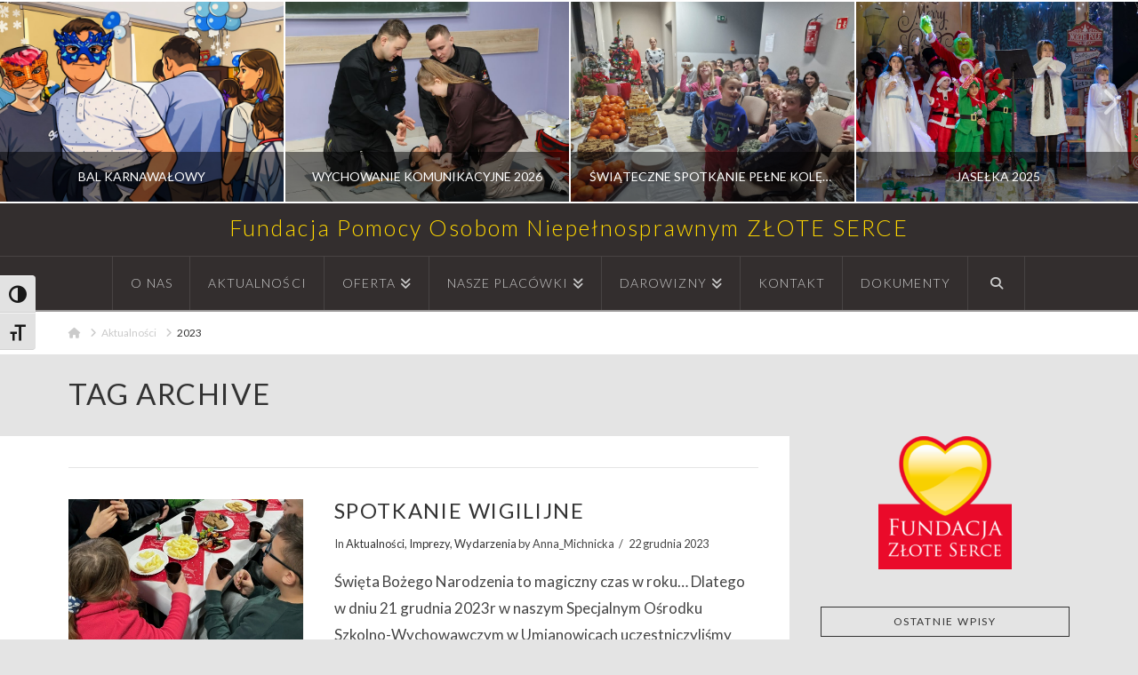

--- FILE ---
content_type: text/html; charset=UTF-8
request_url: https://fundacjazloteserce.pl/tag/2023/
body_size: 20871
content:
<!DOCTYPE html>
<html class="no-js" lang="pl-PL">
<head>
<meta charset="UTF-8">
<meta name="viewport" content="width=device-width, initial-scale=1.0">
<link rel="pingback" href="https://fundacjazloteserce.pl/new/xmlrpc.php">
<title>2023</title>
<link href="https://fonts.googleapis.com/css?family=Cuprum:100,100i,200,200i,300,300i,400,400i,500,500i,600,600i,700,700i,800,800i,900,900i%7CLato:100,100i,200,200i,300,300i,400,400i,500,500i,600,600i,700,700i,800,800i,900,900i%7COswald:100,100i,200,200i,300,300i,400,400i,500,500i,600,600i,700,700i,800,800i,900,900i%7CNunito:100,100i,200,200i,300,300i,400,400i,500,500i,600,600i,700,700i,800,800i,900,900i%7CPacifico:100,100i,200,200i,300,300i,400,400i,500,500i,600,600i,700,700i,800,800i,900,900i%7CRoboto+Slab:100,100i,200,200i,300,300i,400,400i,500,500i,600,600i,700,700i,800,800i,900,900i%7CRoboto:100,100i,200,200i,300,300i,400,400i,500,500i,600,600i,700,700i,800,800i,900,900i%7CIndie+Flower:100,100i,200,200i,300,300i,400,400i,500,500i,600,600i,700,700i,800,800i,900,900i%7CHandlee:100,100i,200,200i,300,300i,400,400i,500,500i,600,600i,700,700i,800,800i,900,900i%7CMontserrat:100,100i,200,200i,300,300i,400,400i,500,500i,600,600i,700,700i,800,800i,900,900i%7CDancing+Script:100,100i,200,200i,300,300i,400,400i,500,500i,600,600i,700,700i,800,800i,900,900i%7CPoller+One:100,100i,200,200i,300,300i,400,400i,500,500i,600,600i,700,700i,800,800i,900,900i" rel="stylesheet"><meta name='robots' content='max-image-preview:large' />
<link rel="alternate" type="application/rss+xml" title=" &raquo; Kanał z wpisami" href="https://fundacjazloteserce.pl/feed/" />
<link rel="alternate" type="application/rss+xml" title=" &raquo; Kanał z wpisami otagowanymi jako 2023" href="https://fundacjazloteserce.pl/tag/2023/feed/" />
<style id='wp-img-auto-sizes-contain-inline-css' type='text/css'>
img:is([sizes=auto i],[sizes^="auto," i]){contain-intrinsic-size:3000px 1500px}
/*# sourceURL=wp-img-auto-sizes-contain-inline-css */
</style>
<link rel='stylesheet' id='dashicons-css' href='https://fundacjazloteserce.pl/new/wp-includes/css/dashicons.min.css?ver=6.9' type='text/css' media='all' />
<link rel='stylesheet' id='post-views-counter-frontend-css' href='https://fundacjazloteserce.pl/new/wp-content/plugins/post-views-counter/css/frontend.css?ver=1.7.0' type='text/css' media='all' />
<link rel='stylesheet' id='layerslider-css' href='https://fundacjazloteserce.pl/new/wp-content/plugins/LayerSlider/assets/static/layerslider/css/layerslider.css?ver=8.1.2' type='text/css' media='all' />
<style id='wp-emoji-styles-inline-css' type='text/css'>

	img.wp-smiley, img.emoji {
		display: inline !important;
		border: none !important;
		box-shadow: none !important;
		height: 1em !important;
		width: 1em !important;
		margin: 0 0.07em !important;
		vertical-align: -0.1em !important;
		background: none !important;
		padding: 0 !important;
	}
/*# sourceURL=wp-emoji-styles-inline-css */
</style>
<link rel='stylesheet' id='wp-block-library-css' href='https://fundacjazloteserce.pl/new/wp-includes/css/dist/block-library/style.min.css?ver=6.9' type='text/css' media='all' />
<style id='wp-block-heading-inline-css' type='text/css'>
h1:where(.wp-block-heading).has-background,h2:where(.wp-block-heading).has-background,h3:where(.wp-block-heading).has-background,h4:where(.wp-block-heading).has-background,h5:where(.wp-block-heading).has-background,h6:where(.wp-block-heading).has-background{padding:1.25em 2.375em}h1.has-text-align-left[style*=writing-mode]:where([style*=vertical-lr]),h1.has-text-align-right[style*=writing-mode]:where([style*=vertical-rl]),h2.has-text-align-left[style*=writing-mode]:where([style*=vertical-lr]),h2.has-text-align-right[style*=writing-mode]:where([style*=vertical-rl]),h3.has-text-align-left[style*=writing-mode]:where([style*=vertical-lr]),h3.has-text-align-right[style*=writing-mode]:where([style*=vertical-rl]),h4.has-text-align-left[style*=writing-mode]:where([style*=vertical-lr]),h4.has-text-align-right[style*=writing-mode]:where([style*=vertical-rl]),h5.has-text-align-left[style*=writing-mode]:where([style*=vertical-lr]),h5.has-text-align-right[style*=writing-mode]:where([style*=vertical-rl]),h6.has-text-align-left[style*=writing-mode]:where([style*=vertical-lr]),h6.has-text-align-right[style*=writing-mode]:where([style*=vertical-rl]){rotate:180deg}
/*# sourceURL=https://fundacjazloteserce.pl/new/wp-includes/blocks/heading/style.min.css */
</style>
<style id='wp-block-paragraph-inline-css' type='text/css'>
.is-small-text{font-size:.875em}.is-regular-text{font-size:1em}.is-large-text{font-size:2.25em}.is-larger-text{font-size:3em}.has-drop-cap:not(:focus):first-letter{float:left;font-size:8.4em;font-style:normal;font-weight:100;line-height:.68;margin:.05em .1em 0 0;text-transform:uppercase}body.rtl .has-drop-cap:not(:focus):first-letter{float:none;margin-left:.1em}p.has-drop-cap.has-background{overflow:hidden}:root :where(p.has-background){padding:1.25em 2.375em}:where(p.has-text-color:not(.has-link-color)) a{color:inherit}p.has-text-align-left[style*="writing-mode:vertical-lr"],p.has-text-align-right[style*="writing-mode:vertical-rl"]{rotate:180deg}
/*# sourceURL=https://fundacjazloteserce.pl/new/wp-includes/blocks/paragraph/style.min.css */
</style>
<style id='wp-block-quote-inline-css' type='text/css'>
.wp-block-quote{box-sizing:border-box;overflow-wrap:break-word}.wp-block-quote.is-large:where(:not(.is-style-plain)),.wp-block-quote.is-style-large:where(:not(.is-style-plain)){margin-bottom:1em;padding:0 1em}.wp-block-quote.is-large:where(:not(.is-style-plain)) p,.wp-block-quote.is-style-large:where(:not(.is-style-plain)) p{font-size:1.5em;font-style:italic;line-height:1.6}.wp-block-quote.is-large:where(:not(.is-style-plain)) cite,.wp-block-quote.is-large:where(:not(.is-style-plain)) footer,.wp-block-quote.is-style-large:where(:not(.is-style-plain)) cite,.wp-block-quote.is-style-large:where(:not(.is-style-plain)) footer{font-size:1.125em;text-align:right}.wp-block-quote>cite{display:block}
/*# sourceURL=https://fundacjazloteserce.pl/new/wp-includes/blocks/quote/style.min.css */
</style>
<style id='wp-block-quote-theme-inline-css' type='text/css'>
.wp-block-quote{border-left:.25em solid;margin:0 0 1.75em;padding-left:1em}.wp-block-quote cite,.wp-block-quote footer{color:currentColor;font-size:.8125em;font-style:normal;position:relative}.wp-block-quote:where(.has-text-align-right){border-left:none;border-right:.25em solid;padding-left:0;padding-right:1em}.wp-block-quote:where(.has-text-align-center){border:none;padding-left:0}.wp-block-quote.is-large,.wp-block-quote.is-style-large,.wp-block-quote:where(.is-style-plain){border:none}
/*# sourceURL=https://fundacjazloteserce.pl/new/wp-includes/blocks/quote/theme.min.css */
</style>
<style id='global-styles-inline-css' type='text/css'>
:root{--wp--preset--aspect-ratio--square: 1;--wp--preset--aspect-ratio--4-3: 4/3;--wp--preset--aspect-ratio--3-4: 3/4;--wp--preset--aspect-ratio--3-2: 3/2;--wp--preset--aspect-ratio--2-3: 2/3;--wp--preset--aspect-ratio--16-9: 16/9;--wp--preset--aspect-ratio--9-16: 9/16;--wp--preset--color--black: #000000;--wp--preset--color--cyan-bluish-gray: #abb8c3;--wp--preset--color--white: #ffffff;--wp--preset--color--pale-pink: #f78da7;--wp--preset--color--vivid-red: #cf2e2e;--wp--preset--color--luminous-vivid-orange: #ff6900;--wp--preset--color--luminous-vivid-amber: #fcb900;--wp--preset--color--light-green-cyan: #7bdcb5;--wp--preset--color--vivid-green-cyan: #00d084;--wp--preset--color--pale-cyan-blue: #8ed1fc;--wp--preset--color--vivid-cyan-blue: #0693e3;--wp--preset--color--vivid-purple: #9b51e0;--wp--preset--gradient--vivid-cyan-blue-to-vivid-purple: linear-gradient(135deg,rgb(6,147,227) 0%,rgb(155,81,224) 100%);--wp--preset--gradient--light-green-cyan-to-vivid-green-cyan: linear-gradient(135deg,rgb(122,220,180) 0%,rgb(0,208,130) 100%);--wp--preset--gradient--luminous-vivid-amber-to-luminous-vivid-orange: linear-gradient(135deg,rgb(252,185,0) 0%,rgb(255,105,0) 100%);--wp--preset--gradient--luminous-vivid-orange-to-vivid-red: linear-gradient(135deg,rgb(255,105,0) 0%,rgb(207,46,46) 100%);--wp--preset--gradient--very-light-gray-to-cyan-bluish-gray: linear-gradient(135deg,rgb(238,238,238) 0%,rgb(169,184,195) 100%);--wp--preset--gradient--cool-to-warm-spectrum: linear-gradient(135deg,rgb(74,234,220) 0%,rgb(151,120,209) 20%,rgb(207,42,186) 40%,rgb(238,44,130) 60%,rgb(251,105,98) 80%,rgb(254,248,76) 100%);--wp--preset--gradient--blush-light-purple: linear-gradient(135deg,rgb(255,206,236) 0%,rgb(152,150,240) 100%);--wp--preset--gradient--blush-bordeaux: linear-gradient(135deg,rgb(254,205,165) 0%,rgb(254,45,45) 50%,rgb(107,0,62) 100%);--wp--preset--gradient--luminous-dusk: linear-gradient(135deg,rgb(255,203,112) 0%,rgb(199,81,192) 50%,rgb(65,88,208) 100%);--wp--preset--gradient--pale-ocean: linear-gradient(135deg,rgb(255,245,203) 0%,rgb(182,227,212) 50%,rgb(51,167,181) 100%);--wp--preset--gradient--electric-grass: linear-gradient(135deg,rgb(202,248,128) 0%,rgb(113,206,126) 100%);--wp--preset--gradient--midnight: linear-gradient(135deg,rgb(2,3,129) 0%,rgb(40,116,252) 100%);--wp--preset--font-size--small: 13px;--wp--preset--font-size--medium: 20px;--wp--preset--font-size--large: 36px;--wp--preset--font-size--x-large: 42px;--wp--preset--spacing--20: 0.44rem;--wp--preset--spacing--30: 0.67rem;--wp--preset--spacing--40: 1rem;--wp--preset--spacing--50: 1.5rem;--wp--preset--spacing--60: 2.25rem;--wp--preset--spacing--70: 3.38rem;--wp--preset--spacing--80: 5.06rem;--wp--preset--shadow--natural: 6px 6px 9px rgba(0, 0, 0, 0.2);--wp--preset--shadow--deep: 12px 12px 50px rgba(0, 0, 0, 0.4);--wp--preset--shadow--sharp: 6px 6px 0px rgba(0, 0, 0, 0.2);--wp--preset--shadow--outlined: 6px 6px 0px -3px rgb(255, 255, 255), 6px 6px rgb(0, 0, 0);--wp--preset--shadow--crisp: 6px 6px 0px rgb(0, 0, 0);}:where(.is-layout-flex){gap: 0.5em;}:where(.is-layout-grid){gap: 0.5em;}body .is-layout-flex{display: flex;}.is-layout-flex{flex-wrap: wrap;align-items: center;}.is-layout-flex > :is(*, div){margin: 0;}body .is-layout-grid{display: grid;}.is-layout-grid > :is(*, div){margin: 0;}:where(.wp-block-columns.is-layout-flex){gap: 2em;}:where(.wp-block-columns.is-layout-grid){gap: 2em;}:where(.wp-block-post-template.is-layout-flex){gap: 1.25em;}:where(.wp-block-post-template.is-layout-grid){gap: 1.25em;}.has-black-color{color: var(--wp--preset--color--black) !important;}.has-cyan-bluish-gray-color{color: var(--wp--preset--color--cyan-bluish-gray) !important;}.has-white-color{color: var(--wp--preset--color--white) !important;}.has-pale-pink-color{color: var(--wp--preset--color--pale-pink) !important;}.has-vivid-red-color{color: var(--wp--preset--color--vivid-red) !important;}.has-luminous-vivid-orange-color{color: var(--wp--preset--color--luminous-vivid-orange) !important;}.has-luminous-vivid-amber-color{color: var(--wp--preset--color--luminous-vivid-amber) !important;}.has-light-green-cyan-color{color: var(--wp--preset--color--light-green-cyan) !important;}.has-vivid-green-cyan-color{color: var(--wp--preset--color--vivid-green-cyan) !important;}.has-pale-cyan-blue-color{color: var(--wp--preset--color--pale-cyan-blue) !important;}.has-vivid-cyan-blue-color{color: var(--wp--preset--color--vivid-cyan-blue) !important;}.has-vivid-purple-color{color: var(--wp--preset--color--vivid-purple) !important;}.has-black-background-color{background-color: var(--wp--preset--color--black) !important;}.has-cyan-bluish-gray-background-color{background-color: var(--wp--preset--color--cyan-bluish-gray) !important;}.has-white-background-color{background-color: var(--wp--preset--color--white) !important;}.has-pale-pink-background-color{background-color: var(--wp--preset--color--pale-pink) !important;}.has-vivid-red-background-color{background-color: var(--wp--preset--color--vivid-red) !important;}.has-luminous-vivid-orange-background-color{background-color: var(--wp--preset--color--luminous-vivid-orange) !important;}.has-luminous-vivid-amber-background-color{background-color: var(--wp--preset--color--luminous-vivid-amber) !important;}.has-light-green-cyan-background-color{background-color: var(--wp--preset--color--light-green-cyan) !important;}.has-vivid-green-cyan-background-color{background-color: var(--wp--preset--color--vivid-green-cyan) !important;}.has-pale-cyan-blue-background-color{background-color: var(--wp--preset--color--pale-cyan-blue) !important;}.has-vivid-cyan-blue-background-color{background-color: var(--wp--preset--color--vivid-cyan-blue) !important;}.has-vivid-purple-background-color{background-color: var(--wp--preset--color--vivid-purple) !important;}.has-black-border-color{border-color: var(--wp--preset--color--black) !important;}.has-cyan-bluish-gray-border-color{border-color: var(--wp--preset--color--cyan-bluish-gray) !important;}.has-white-border-color{border-color: var(--wp--preset--color--white) !important;}.has-pale-pink-border-color{border-color: var(--wp--preset--color--pale-pink) !important;}.has-vivid-red-border-color{border-color: var(--wp--preset--color--vivid-red) !important;}.has-luminous-vivid-orange-border-color{border-color: var(--wp--preset--color--luminous-vivid-orange) !important;}.has-luminous-vivid-amber-border-color{border-color: var(--wp--preset--color--luminous-vivid-amber) !important;}.has-light-green-cyan-border-color{border-color: var(--wp--preset--color--light-green-cyan) !important;}.has-vivid-green-cyan-border-color{border-color: var(--wp--preset--color--vivid-green-cyan) !important;}.has-pale-cyan-blue-border-color{border-color: var(--wp--preset--color--pale-cyan-blue) !important;}.has-vivid-cyan-blue-border-color{border-color: var(--wp--preset--color--vivid-cyan-blue) !important;}.has-vivid-purple-border-color{border-color: var(--wp--preset--color--vivid-purple) !important;}.has-vivid-cyan-blue-to-vivid-purple-gradient-background{background: var(--wp--preset--gradient--vivid-cyan-blue-to-vivid-purple) !important;}.has-light-green-cyan-to-vivid-green-cyan-gradient-background{background: var(--wp--preset--gradient--light-green-cyan-to-vivid-green-cyan) !important;}.has-luminous-vivid-amber-to-luminous-vivid-orange-gradient-background{background: var(--wp--preset--gradient--luminous-vivid-amber-to-luminous-vivid-orange) !important;}.has-luminous-vivid-orange-to-vivid-red-gradient-background{background: var(--wp--preset--gradient--luminous-vivid-orange-to-vivid-red) !important;}.has-very-light-gray-to-cyan-bluish-gray-gradient-background{background: var(--wp--preset--gradient--very-light-gray-to-cyan-bluish-gray) !important;}.has-cool-to-warm-spectrum-gradient-background{background: var(--wp--preset--gradient--cool-to-warm-spectrum) !important;}.has-blush-light-purple-gradient-background{background: var(--wp--preset--gradient--blush-light-purple) !important;}.has-blush-bordeaux-gradient-background{background: var(--wp--preset--gradient--blush-bordeaux) !important;}.has-luminous-dusk-gradient-background{background: var(--wp--preset--gradient--luminous-dusk) !important;}.has-pale-ocean-gradient-background{background: var(--wp--preset--gradient--pale-ocean) !important;}.has-electric-grass-gradient-background{background: var(--wp--preset--gradient--electric-grass) !important;}.has-midnight-gradient-background{background: var(--wp--preset--gradient--midnight) !important;}.has-small-font-size{font-size: var(--wp--preset--font-size--small) !important;}.has-medium-font-size{font-size: var(--wp--preset--font-size--medium) !important;}.has-large-font-size{font-size: var(--wp--preset--font-size--large) !important;}.has-x-large-font-size{font-size: var(--wp--preset--font-size--x-large) !important;}
/*# sourceURL=global-styles-inline-css */
</style>
<style id='core-block-supports-inline-css' type='text/css'>
.wp-elements-6f09e173073d3c919a22da7b042f3b74 a:where(:not(.wp-element-button)){color:var(--wp--preset--color--white);}
/*# sourceURL=core-block-supports-inline-css */
</style>

<style id='classic-theme-styles-inline-css' type='text/css'>
/*! This file is auto-generated */
.wp-block-button__link{color:#fff;background-color:#32373c;border-radius:9999px;box-shadow:none;text-decoration:none;padding:calc(.667em + 2px) calc(1.333em + 2px);font-size:1.125em}.wp-block-file__button{background:#32373c;color:#fff;text-decoration:none}
/*# sourceURL=/wp-includes/css/classic-themes.min.css */
</style>
<link rel='stylesheet' id='ui-font-css' href='https://fundacjazloteserce.pl/new/wp-content/plugins/wp-accessibility/toolbar/fonts/css/a11y-toolbar.css?ver=2.2.6' type='text/css' media='all' />
<link rel='stylesheet' id='wpa-toolbar-css' href='https://fundacjazloteserce.pl/new/wp-content/plugins/wp-accessibility/toolbar/css/a11y.css?ver=2.2.6' type='text/css' media='all' />
<link rel='stylesheet' id='ui-fontsize.css-css' href='https://fundacjazloteserce.pl/new/wp-content/plugins/wp-accessibility/toolbar/css/a11y-fontsize.css?ver=2.2.6' type='text/css' media='all' />
<style id='ui-fontsize.css-inline-css' type='text/css'>
html { --wpa-font-size: clamp( 24px, 1.5rem, 36px ); --wpa-h1-size : clamp( 48px, 3rem, 72px ); --wpa-h2-size : clamp( 40px, 2.5rem, 60px ); --wpa-h3-size : clamp( 32px, 2rem, 48px ); --wpa-h4-size : clamp( 28px, 1.75rem, 42px ); --wpa-sub-list-size: 1.1em; --wpa-sub-sub-list-size: 1em; } 
/*# sourceURL=ui-fontsize.css-inline-css */
</style>
<link rel='stylesheet' id='wpa-style-css' href='https://fundacjazloteserce.pl/new/wp-content/plugins/wp-accessibility/css/wpa-style.css?ver=2.2.6' type='text/css' media='all' />
<style id='wpa-style-inline-css' type='text/css'>
:root { --admin-bar-top : 7px; }
/*# sourceURL=wpa-style-inline-css */
</style>
<link rel='stylesheet' id='ngg_trigger_buttons-css' href='https://fundacjazloteserce.pl/new/wp-content/plugins/nextgen-gallery/static/GalleryDisplay/trigger_buttons.css?ver=4.0.3' type='text/css' media='all' />
<link rel='stylesheet' id='simplelightbox-0-css' href='https://fundacjazloteserce.pl/new/wp-content/plugins/nextgen-gallery/static/Lightbox/simplelightbox/simple-lightbox.css?ver=4.0.3' type='text/css' media='all' />
<link rel='stylesheet' id='fontawesome_v4_shim_style-css' href='https://fundacjazloteserce.pl/new/wp-content/plugins/nextgen-gallery/static/FontAwesome/css/v4-shims.min.css?ver=6.9' type='text/css' media='all' />
<link rel='stylesheet' id='fontawesome-css' href='https://fundacjazloteserce.pl/new/wp-content/plugins/nextgen-gallery/static/FontAwesome/css/all.min.css?ver=6.9' type='text/css' media='all' />
<link rel='stylesheet' id='nextgen_pagination_style-css' href='https://fundacjazloteserce.pl/new/wp-content/plugins/nextgen-gallery/static/GalleryDisplay/pagination_style.css?ver=4.0.3' type='text/css' media='all' />
<link rel='stylesheet' id='nextgen_basic_thumbnails_style-css' href='https://fundacjazloteserce.pl/new/wp-content/plugins/nextgen-gallery/static/Thumbnails/nextgen_basic_thumbnails.css?ver=4.0.3' type='text/css' media='all' />
<link rel='stylesheet' id='x-stack-css' href='https://fundacjazloteserce.pl/new/wp-content/themes/x/framework/dist/css/site/stacks/ethos.css?ver=10.7.10' type='text/css' media='all' />
<style id='cs-inline-css' type='text/css'>
@media (min-width:1200px){.x-hide-xl{display:none !important;}}@media (min-width:979px) and (max-width:1199px){.x-hide-lg{display:none !important;}}@media (min-width:767px) and (max-width:978px){.x-hide-md{display:none !important;}}@media (min-width:480px) and (max-width:766px){.x-hide-sm{display:none !important;}}@media (max-width:479px){.x-hide-xs{display:none !important;}} a,h1 a:hover,h2 a:hover,h3 a:hover,h4 a:hover,h5 a:hover,h6 a:hover,.x-breadcrumb-wrap a:hover,.x-comment-author a:hover,.x-comment-time:hover,.p-meta > span > a:hover,.format-link .link a:hover,.x-main .widget ul li a:hover,.x-main .widget ol li a:hover,.x-main .widget_tag_cloud .tagcloud a:hover,.x-sidebar .widget ul li a:hover,.x-sidebar .widget ol li a:hover,.x-sidebar .widget_tag_cloud .tagcloud a:hover,.x-portfolio .entry-extra .x-ul-tags li a:hover{color:rgb(255,160,0);}a:hover{color:rgb(255,130,0);}a.x-img-thumbnail:hover{border-color:rgb(255,160,0);}.x-main{width:72%;}.x-sidebar{width:calc( 100% - 72%);}.x-post-slider-archive-active .x-container.main:not(.x-row):not(.x-grid):before{top:0;}.x-content-sidebar-active .x-container.main:not(.x-row):not(.x-grid):before{right:calc( 100% - 72%);}.x-sidebar-content-active .x-container.main:not(.x-row):not(.x-grid):before{left:calc( 100% - 72%);}.x-full-width-active .x-container.main:not(.x-row):not(.x-grid):before{left:-5000em;}.h-landmark,.x-main .h-widget,.x-main .h-widget a.rsswidget,.x-main .h-widget a.rsswidget:hover,.x-main .widget.widget_pages .current_page_item a,.x-main .widget.widget_nav_menu .current-menu-item a,.x-main .widget.widget_pages .current_page_item a:hover,.x-main .widget.widget_nav_menu .current-menu-item a:hover,.x-sidebar .h-widget,.x-sidebar .h-widget a.rsswidget,.x-sidebar .h-widget a.rsswidget:hover,.x-sidebar .widget.widget_pages .current_page_item a,.x-sidebar .widget.widget_nav_menu .current-menu-item a,.x-sidebar .widget.widget_pages .current_page_item a:hover,.x-sidebar .widget.widget_nav_menu .current-menu-item a:hover{color:#333333;}.x-main .widget,.x-main .widget a,.x-main .widget ul li a,.x-main .widget ol li a,.x-main .widget_tag_cloud .tagcloud a,.x-main .widget_product_tag_cloud .tagcloud a,.x-main .widget a:hover,.x-main .widget ul li a:hover,.x-main .widget ol li a:hover,.x-main .widget_tag_cloud .tagcloud a:hover,.x-main .widget_product_tag_cloud .tagcloud a:hover,.x-main .widget_shopping_cart .buttons .button,.x-main .widget_price_filter .price_slider_amount .button,.x-sidebar .widget,.x-sidebar .widget a,.x-sidebar .widget ul li a,.x-sidebar .widget ol li a,.x-sidebar .widget_tag_cloud .tagcloud a,.x-sidebar .widget_product_tag_cloud .tagcloud a,.x-sidebar .widget a:hover,.x-sidebar .widget ul li a:hover,.x-sidebar .widget ol li a:hover,.x-sidebar .widget_tag_cloud .tagcloud a:hover,.x-sidebar .widget_product_tag_cloud .tagcloud a:hover,.x-sidebar .widget_shopping_cart .buttons .button,.x-sidebar .widget_price_filter .price_slider_amount .button{color:rgb(131,131,131);}.x-main .h-widget,.x-main .widget.widget_pages .current_page_item,.x-main .widget.widget_nav_menu .current-menu-item,.x-sidebar .h-widget,.x-sidebar .widget.widget_pages .current_page_item,.x-sidebar .widget.widget_nav_menu .current-menu-item{border-color:#333333;}.x-post-slider{height:425px;}.archive .x-post-slider{height:425px;}.x-post-slider .x-post-slider-entry{padding-bottom:425px;}.archive .x-post-slider .x-post-slider-entry{padding-bottom:425px;}.format-link .link a,.x-portfolio .entry-extra .x-ul-tags li a{color:rgb(69,69,69);}.p-meta > span > a,.x-nav-articles a,.entry-top-navigation .entry-parent,.option-set .x-index-filters,.option-set .x-portfolio-filters,.option-set .x-index-filters-menu >li >a:hover,.option-set .x-index-filters-menu >li >a.selected,.option-set .x-portfolio-filters-menu > li > a:hover,.option-set .x-portfolio-filters-menu > li > a.selected{color:#333333;}.x-nav-articles a,.entry-top-navigation .entry-parent,.option-set .x-index-filters,.option-set .x-portfolio-filters,.option-set .x-index-filters i,.option-set .x-portfolio-filters i{border-color:#333333;}.x-nav-articles a:hover,.entry-top-navigation .entry-parent:hover,.option-set .x-index-filters:hover i,.option-set .x-portfolio-filters:hover i{background-color:#333333;}@media (max-width:978.98px){.x-content-sidebar-active .x-container.main:not(.x-row):not(.x-grid):before,.x-sidebar-content-active .x-container.main:not(.x-row):not(.x-grid):before{left:-5000em;}body .x-main .widget,body .x-main .widget a,body .x-main .widget a:hover,body .x-main .widget ul li a,body .x-main .widget ol li a,body .x-main .widget ul li a:hover,body .x-main .widget ol li a:hover,body .x-sidebar .widget,body .x-sidebar .widget a,body .x-sidebar .widget a:hover,body .x-sidebar .widget ul li a,body .x-sidebar .widget ol li a,body .x-sidebar .widget ul li a:hover,body .x-sidebar .widget ol li a:hover{color:rgb(69,69,69);}body .x-main .h-widget,body .x-main .widget.widget_pages .current_page_item a,body .x-main .widget.widget_nav_menu .current-menu-item a,body .x-main .widget.widget_pages .current_page_item a:hover,body .x-main .widget.widget_nav_menu .current-menu-item a:hover,body .x-sidebar .h-widget,body .x-sidebar .widget.widget_pages .current_page_item a,body .x-sidebar .widget.widget_nav_menu .current-menu-item a,body .x-sidebar .widget.widget_pages .current_page_item a:hover,body .x-sidebar .widget.widget_nav_menu .current-menu-item a:hover{color:#333333;}body .x-main .h-widget,body .x-main .widget.widget_pages .current_page_item,body .x-main .widget.widget_nav_menu .current-menu-item,body .x-sidebar .h-widget,body .x-sidebar .widget.widget_pages .current_page_item,body .x-sidebar .widget.widget_nav_menu .current-menu-item{border-color:#333333;}}@media (max-width:766.98px){.x-post-slider,.archive .x-post-slider{height:auto !important;}.x-post-slider .x-post-slider-entry,.archive .x-post-slider .x-post-slider-entry{padding-bottom:65% !important;}}html{font-size:14px;}@media (min-width:479px){html{font-size:14px;}}@media (min-width:766px){html{font-size:14px;}}@media (min-width:978px){html{font-size:14px;}}@media (min-width:1199px){html{font-size:14px;}}body{font-style:normal;font-weight:400;color:rgb(69,69,69);background-color:rgb(228,228,228);}.w-b{font-weight:400 !important;}h1,h2,h3,h4,h5,h6,.h1,.h2,.h3,.h4,.h5,.h6,.x-text-headline{font-family:"Lato",sans-serif;font-style:normal;font-weight:400;text-transform:uppercase;}h1,.h1{letter-spacing:0.048em;}h2,.h2{letter-spacing:0.068em;}h3,.h3{letter-spacing:0.085em;}h4,.h4{letter-spacing:0.113em;}h5,.h5{letter-spacing:0.129em;}h6,.h6{letter-spacing:0.194em;}.w-h{font-weight:400 !important;}.x-container.width{width:88%;}.x-container.max{max-width:1200px;}.x-bar-content.x-container.width{flex-basis:88%;}.x-main.full{float:none;clear:both;display:block;width:auto;}@media (max-width:978.98px){.x-main.full,.x-main.left,.x-main.right,.x-sidebar.left,.x-sidebar.right{float:none;display:block;width:auto !important;}}.entry-header,.entry-content{font-size:1.214rem;}body,input,button,select,textarea{font-family:"Lato",sans-serif;}h1,h2,h3,h4,h5,h6,.h1,.h2,.h3,.h4,.h5,.h6,h1 a,h2 a,h3 a,h4 a,h5 a,h6 a,.h1 a,.h2 a,.h3 a,.h4 a,.h5 a,.h6 a,blockquote{color:#333333;}.cfc-h-tx{color:#333333 !important;}.cfc-h-bd{border-color:#333333 !important;}.cfc-h-bg{background-color:#333333 !important;}.cfc-b-tx{color:rgb(69,69,69) !important;}.cfc-b-bd{border-color:rgb(69,69,69) !important;}.cfc-b-bg{background-color:rgb(69,69,69) !important;}.x-btn,.button,[type="submit"]{color:rgb(255,148,0);border-color:rgb(255,180,0);background-color:#52725d;border-width:3px;text-transform:uppercase;background-color:transparent;padding:0.429em 1.143em 0.643em;font-size:14px;}.x-btn:hover,.button:hover,[type="submit"]:hover{color:rgb(223,139,91);border-color:rgb(223,149,91);background-color:#52725d;border-width:3px;text-transform:uppercase;background-color:transparent;}.x-btn.x-btn-real,.x-btn.x-btn-real:hover{margin-bottom:0.25em;text-shadow:0 0.075em 0.075em rgba(0,0,0,0.65);}.x-btn.x-btn-real{box-shadow:0 0.25em 0 0 #2d3f33,0 4px 9px rgba(0,0,0,0.75);}.x-btn.x-btn-real:hover{box-shadow:0 0.25em 0 0 #2d3f33,0 4px 9px rgba(0,0,0,0.75);}.x-btn.x-btn-flat,.x-btn.x-btn-flat:hover{margin-bottom:0;text-shadow:0 0.075em 0.075em rgba(0,0,0,0.65);box-shadow:none;}.x-btn.x-btn-transparent,.x-btn.x-btn-transparent:hover{margin-bottom:0;border-width:3px;text-shadow:none;text-transform:uppercase;background-color:transparent;box-shadow:none;}.x-topbar,.x-colophon.bottom{background-color:rgb(0,0,0);}.x-logobar,.x-navbar,.x-navbar .sub-menu,.x-colophon.top{background-color:#332e2e;}.x-navbar .desktop .x-nav > li > a,.x-navbar .desktop .sub-menu a,.x-navbar .mobile .x-nav li > a,.x-breadcrumb-wrap a,.x-breadcrumbs .delimiter{color:rgb(203,203,203);}.x-topbar .p-info a:hover,.x-social-global a:hover,.x-navbar .desktop .x-nav > li > a:hover,.x-navbar .desktop .x-nav > .x-active > a,.x-navbar .desktop .x-nav > .current-menu-item > a,.x-navbar .desktop .sub-menu a:hover,.x-navbar .desktop .sub-menu .x-active > a,.x-navbar .desktop .sub-menu .current-menu-item > a,.x-navbar .desktop .x-nav .x-megamenu > .sub-menu > li > a,.x-navbar .mobile .x-nav li > a:hover,.x-navbar .mobile .x-nav .x-active > a,.x-navbar .mobile .x-nav .current-menu-item > a,.x-widgetbar .widget a:hover,.x-colophon .widget a:hover,.x-colophon.bottom .x-colophon-content a:hover,.x-colophon.bottom .x-nav a:hover{color:#ffffff;}.x-navbar .desktop .x-nav > li > a:hover,.x-navbar .desktop .x-nav > .x-active > a,.x-navbar .desktop .x-nav > .current-menu-item > a{box-shadow:0 2px 0 0 rgb(255,160,0);}.x-navbar .desktop .x-nav > li > a{height:60px;padding-top:23px;}.x-navbar-fixed-top-active .x-navbar-wrap{margin-bottom:2px;}.x-navbar .desktop .x-nav > li ul{top:calc(60px + 2px);}@media (max-width:979px){.x-navbar-fixed-top-active .x-navbar-wrap{margin-bottom:0;}}body.x-navbar-fixed-top-active .x-navbar-wrap{height:60px;}.x-navbar-inner{min-height:60px;}.x-logobar-inner{padding-top:15px;padding-bottom:15px;}.x-brand{font-family:"Lato",sans-serif;font-size:25px;font-style:normal;font-weight:300;letter-spacing:0.086em;color:rgb(255,215,0);}.x-brand:hover,.x-brand:focus{color:rgb(255,215,0);}.x-brand img{width:calc(1500px / 2);}.x-navbar .x-nav-wrap .x-nav > li > a{font-family:"Lato",sans-serif;font-style:normal;font-weight:300;letter-spacing:0.077em;text-transform:uppercase;}.x-navbar .desktop .x-nav > li > a{font-size:14px;}.x-navbar .desktop .x-nav > li > a:not(.x-btn-navbar-woocommerce){padding-left:20px;padding-right:20px;}.x-navbar .desktop .x-nav > li > a > span{margin-right:-0.077em;}.x-btn-navbar{margin-top:17px;}.x-btn-navbar,.x-btn-navbar.collapsed{font-size:24px;}@media (max-width:979px){body.x-navbar-fixed-top-active .x-navbar-wrap{height:auto;}.x-widgetbar{left:0;right:0;}}.x-topbar,.x-colophon.bottom{background-color:rgb(0,0,0);}.x-logobar,.x-navbar,.x-navbar .sub-menu,.x-colophon.top{background-color:#332e2e;}.x-navbar .desktop .x-nav > li > a,.x-navbar .desktop .sub-menu a,.x-navbar .mobile .x-nav li > a,.x-breadcrumb-wrap a,.x-breadcrumbs .delimiter{color:rgb(203,203,203);}.x-topbar .p-info a:hover,.x-social-global a:hover,.x-navbar .desktop .x-nav > li > a:hover,.x-navbar .desktop .x-nav > .x-active > a,.x-navbar .desktop .x-nav > .current-menu-item > a,.x-navbar .desktop .sub-menu a:hover,.x-navbar .desktop .sub-menu .x-active > a,.x-navbar .desktop .sub-menu .current-menu-item > a,.x-navbar .desktop .x-nav .x-megamenu > .sub-menu > li > a,.x-navbar .mobile .x-nav li > a:hover,.x-navbar .mobile .x-nav .x-active > a,.x-navbar .mobile .x-nav .current-menu-item > a,.x-widgetbar .widget a:hover,.x-colophon .widget a:hover,.x-colophon.bottom .x-colophon-content a:hover,.x-colophon.bottom .x-nav a:hover{color:#ffffff;}.bg .mejs-container,.x-video .mejs-container{position:unset !important;} @font-face{font-family:'FontAwesomePro';font-style:normal;font-weight:900;font-display:block;src:url('https://fundacjazloteserce.pl/new/wp-content/plugins/cornerstone/assets/fonts/fa-solid-900.woff2?ver=6.7.2') format('woff2'),url('https://fundacjazloteserce.pl/new/wp-content/plugins/cornerstone/assets/fonts/fa-solid-900.ttf?ver=6.7.2') format('truetype');}[data-x-fa-pro-icon]{font-family:"FontAwesomePro" !important;}[data-x-fa-pro-icon]:before{content:attr(data-x-fa-pro-icon);}[data-x-icon],[data-x-icon-o],[data-x-icon-l],[data-x-icon-s],[data-x-icon-b],[data-x-icon-sr],[data-x-icon-ss],[data-x-icon-sl],[data-x-fa-pro-icon],[class*="cs-fa-"]{display:inline-flex;font-style:normal;font-weight:400;text-decoration:inherit;text-rendering:auto;-webkit-font-smoothing:antialiased;-moz-osx-font-smoothing:grayscale;}[data-x-icon].left,[data-x-icon-o].left,[data-x-icon-l].left,[data-x-icon-s].left,[data-x-icon-b].left,[data-x-icon-sr].left,[data-x-icon-ss].left,[data-x-icon-sl].left,[data-x-fa-pro-icon].left,[class*="cs-fa-"].left{margin-right:0.5em;}[data-x-icon].right,[data-x-icon-o].right,[data-x-icon-l].right,[data-x-icon-s].right,[data-x-icon-b].right,[data-x-icon-sr].right,[data-x-icon-ss].right,[data-x-icon-sl].right,[data-x-fa-pro-icon].right,[class*="cs-fa-"].right{margin-left:0.5em;}[data-x-icon]:before,[data-x-icon-o]:before,[data-x-icon-l]:before,[data-x-icon-s]:before,[data-x-icon-b]:before,[data-x-icon-sr]:before,[data-x-icon-ss]:before,[data-x-icon-sl]:before,[data-x-fa-pro-icon]:before,[class*="cs-fa-"]:before{line-height:1;}@font-face{font-family:'FontAwesome';font-style:normal;font-weight:900;font-display:block;src:url('https://fundacjazloteserce.pl/new/wp-content/plugins/cornerstone/assets/fonts/fa-solid-900.woff2?ver=6.7.2') format('woff2'),url('https://fundacjazloteserce.pl/new/wp-content/plugins/cornerstone/assets/fonts/fa-solid-900.ttf?ver=6.7.2') format('truetype');}[data-x-icon],[data-x-icon-s],[data-x-icon][class*="cs-fa-"]{font-family:"FontAwesome" !important;font-weight:900;}[data-x-icon]:before,[data-x-icon][class*="cs-fa-"]:before{content:attr(data-x-icon);}[data-x-icon-s]:before{content:attr(data-x-icon-s);}@font-face{font-family:'FontAwesomeRegular';font-style:normal;font-weight:400;font-display:block;src:url('https://fundacjazloteserce.pl/new/wp-content/plugins/cornerstone/assets/fonts/fa-regular-400.woff2?ver=6.7.2') format('woff2'),url('https://fundacjazloteserce.pl/new/wp-content/plugins/cornerstone/assets/fonts/fa-regular-400.ttf?ver=6.7.2') format('truetype');}@font-face{font-family:'FontAwesomePro';font-style:normal;font-weight:400;font-display:block;src:url('https://fundacjazloteserce.pl/new/wp-content/plugins/cornerstone/assets/fonts/fa-regular-400.woff2?ver=6.7.2') format('woff2'),url('https://fundacjazloteserce.pl/new/wp-content/plugins/cornerstone/assets/fonts/fa-regular-400.ttf?ver=6.7.2') format('truetype');}[data-x-icon-o]{font-family:"FontAwesomeRegular" !important;}[data-x-icon-o]:before{content:attr(data-x-icon-o);}@font-face{font-family:'FontAwesomeLight';font-style:normal;font-weight:300;font-display:block;src:url('https://fundacjazloteserce.pl/new/wp-content/plugins/cornerstone/assets/fonts/fa-light-300.woff2?ver=6.7.2') format('woff2'),url('https://fundacjazloteserce.pl/new/wp-content/plugins/cornerstone/assets/fonts/fa-light-300.ttf?ver=6.7.2') format('truetype');}@font-face{font-family:'FontAwesomePro';font-style:normal;font-weight:300;font-display:block;src:url('https://fundacjazloteserce.pl/new/wp-content/plugins/cornerstone/assets/fonts/fa-light-300.woff2?ver=6.7.2') format('woff2'),url('https://fundacjazloteserce.pl/new/wp-content/plugins/cornerstone/assets/fonts/fa-light-300.ttf?ver=6.7.2') format('truetype');}[data-x-icon-l]{font-family:"FontAwesomeLight" !important;font-weight:300;}[data-x-icon-l]:before{content:attr(data-x-icon-l);}@font-face{font-family:'FontAwesomeBrands';font-style:normal;font-weight:normal;font-display:block;src:url('https://fundacjazloteserce.pl/new/wp-content/plugins/cornerstone/assets/fonts/fa-brands-400.woff2?ver=6.7.2') format('woff2'),url('https://fundacjazloteserce.pl/new/wp-content/plugins/cornerstone/assets/fonts/fa-brands-400.ttf?ver=6.7.2') format('truetype');}[data-x-icon-b]{font-family:"FontAwesomeBrands" !important;}[data-x-icon-b]:before{content:attr(data-x-icon-b);}.widget.widget_rss li .rsswidget:before{content:"\f35d";padding-right:0.4em;font-family:"FontAwesome";}
/*# sourceURL=cs-inline-css */
</style>
<script type="text/javascript" src="https://fundacjazloteserce.pl/new/wp-includes/js/jquery/jquery.min.js?ver=3.7.1" id="jquery-core-js"></script>
<script type="text/javascript" src="https://fundacjazloteserce.pl/new/wp-includes/js/jquery/jquery-migrate.min.js?ver=3.4.1" id="jquery-migrate-js"></script>
<script type="text/javascript" id="layerslider-utils-js-extra">
/* <![CDATA[ */
var LS_Meta = {"v":"8.1.2","fixGSAP":"1"};
//# sourceURL=layerslider-utils-js-extra
/* ]]> */
</script>
<script type="text/javascript" src="https://fundacjazloteserce.pl/new/wp-content/plugins/LayerSlider/assets/static/layerslider/js/layerslider.utils.js?ver=8.1.2" id="layerslider-utils-js"></script>
<script type="text/javascript" src="https://fundacjazloteserce.pl/new/wp-content/plugins/LayerSlider/assets/static/layerslider/js/layerslider.kreaturamedia.jquery.js?ver=8.1.2" id="layerslider-js"></script>
<script type="text/javascript" src="https://fundacjazloteserce.pl/new/wp-content/plugins/LayerSlider/assets/static/layerslider/js/layerslider.transitions.js?ver=8.1.2" id="layerslider-transitions-js"></script>
<script type="text/javascript" id="photocrati_ajax-js-extra">
/* <![CDATA[ */
var photocrati_ajax = {"url":"https://fundacjazloteserce.pl/new/index.php?photocrati_ajax=1","rest_url":"https://fundacjazloteserce.pl/wp-json/","wp_home_url":"https://fundacjazloteserce.pl","wp_site_url":"https://fundacjazloteserce.pl/new","wp_root_url":"https://fundacjazloteserce.pl","wp_plugins_url":"https://fundacjazloteserce.pl/new/wp-content/plugins","wp_content_url":"https://fundacjazloteserce.pl/new/wp-content","wp_includes_url":"https://fundacjazloteserce.pl/new/wp-includes/","ngg_param_slug":"nggallery","rest_nonce":"df1705bc3f"};
//# sourceURL=photocrati_ajax-js-extra
/* ]]> */
</script>
<script type="text/javascript" src="https://fundacjazloteserce.pl/new/wp-content/plugins/nextgen-gallery/static/Legacy/ajax.min.js?ver=4.0.3" id="photocrati_ajax-js"></script>
<script type="text/javascript" src="https://fundacjazloteserce.pl/new/wp-content/plugins/nextgen-gallery/static/FontAwesome/js/v4-shims.min.js?ver=5.3.1" id="fontawesome_v4_shim-js"></script>
<script type="text/javascript" defer crossorigin="anonymous" data-auto-replace-svg="false" data-keep-original-source="false" data-search-pseudo-elements src="https://fundacjazloteserce.pl/new/wp-content/plugins/nextgen-gallery/static/FontAwesome/js/all.min.js?ver=5.3.1" id="fontawesome-js"></script>
<script type="text/javascript" src="https://fundacjazloteserce.pl/new/wp-content/plugins/nextgen-gallery/static/Thumbnails/nextgen_basic_thumbnails.js?ver=4.0.3" id="nextgen_basic_thumbnails_script-js"></script>
<script type="text/javascript" src="https://fundacjazloteserce.pl/new/wp-content/plugins/nextgen-gallery/static/Thumbnails/ajax_pagination.js?ver=4.0.3" id="nextgen-basic-thumbnails-ajax-pagination-js"></script>
<meta name="generator" content="Powered by LayerSlider 8.1.2 - Build Heros, Sliders, and Popups. Create Animations and Beautiful, Rich Web Content as Easy as Never Before on WordPress." />
<!-- LayerSlider updates and docs at: https://layerslider.com -->
<link rel="https://api.w.org/" href="https://fundacjazloteserce.pl/wp-json/" /><link rel="alternate" title="JSON" type="application/json" href="https://fundacjazloteserce.pl/wp-json/wp/v2/tags/474" /><link rel="icon" href="https://fundacjazloteserce.pl/new/wp-content/uploads/2020/03/cropped-logo-fundacji-32x32.png" sizes="32x32" />
<link rel="icon" href="https://fundacjazloteserce.pl/new/wp-content/uploads/2020/03/cropped-logo-fundacji-192x192.png" sizes="192x192" />
<link rel="apple-touch-icon" href="https://fundacjazloteserce.pl/new/wp-content/uploads/2020/03/cropped-logo-fundacji-180x180.png" />
<meta name="msapplication-TileImage" content="https://fundacjazloteserce.pl/new/wp-content/uploads/2020/03/cropped-logo-fundacji-270x270.png" />
<link rel="stylesheet" href="//fonts.googleapis.com/css?family=Lato:400,400i,700,700i,300&#038;subset=latin,latin-ext&#038;display=auto" type="text/css" media="all" crossorigin="anonymous" data-x-google-fonts/></head>
<body class="archive tag tag-474 wp-theme-x wp-child-theme-x-child x-ethos x-child-theme-active x-full-width-layout-active x-content-sidebar-active x-archive-standard-active x-navbar-fixed-top-active cornerstone-v7_7_10 x-v10_7_10">

  
  
  <div id="x-root" class="x-root">

    
    <div id="top" class="site">

    <header class="masthead masthead-stacked" role="banner">

  
  
    <ul class="x-post-carousel unstyled">

              
          <li class="x-post-carousel-item">
            
      
      <article class="post-38063 post type-post status-publish format-standard has-post-thumbnail hentry category-aktualnosci category-imprezy category-wydarzenia tag-713 tag-bal tag-bal-karnawalowy tag-dyskoteka tag-karnawal tag-sosw-w-umianowicach tag-szkola-w-umianowicach tag-umianowice tag-zabawa">
        <a class="entry-cover" href="https://fundacjazloteserce.pl/2026/01/bal-karnawalowy/" style="background-image: url(//fundacjazloteserce.pl/new/wp-content/uploads/2026/01/okladka.jpg);">
          <h2 class="h-entry-cover"><span>Bal karnawałowy</span></h2>
          <div class="x-post-carousel-meta">
            <span class="entry-cover-author">Anna_Michnicka</span>
            <span class="entry-cover-categories">Aktualności, Imprezy, Wydarzenia</span>
            <span class="entry-cover-date">16 stycznia, 2026</span>
          </div>
        </a>
      </article>

              </li>

        
          <li class="x-post-carousel-item">
            
      
      <article class="post-38023 post type-post status-publish format-standard has-post-thumbnail hentry category-aktualnosci category-wydarzenia tag-713 tag-karta-rowerowa tag-pierwsza-pomoc tag-wychowanie-komunikacyjne">
        <a class="entry-cover" href="https://fundacjazloteserce.pl/2026/01/wychowanie-komunikacyjne-2026/" style="background-image: url(//fundacjazloteserce.pl/new/wp-content/uploads/2026/01/0S1A9120clear-clear.jpg);">
          <h2 class="h-entry-cover"><span>Wychowanie komunikacyjne 2026</span></h2>
          <div class="x-post-carousel-meta">
            <span class="entry-cover-author">Anna_Michnicka</span>
            <span class="entry-cover-categories">Aktualności, Wydarzenia</span>
            <span class="entry-cover-date">15 stycznia, 2026</span>
          </div>
        </a>
      </article>

              </li>

        
          <li class="x-post-carousel-item">
            
      
      <article class="post-37968 post type-post status-publish format-standard has-post-thumbnail hentry category-aktualnosci category-wydarzenia tag-623 tag-koledowanie">
        <a class="entry-cover" href="https://fundacjazloteserce.pl/2026/01/swiateczne-spotkanie-pelne-koled-i-wspolnoty/" style="background-image: url(//fundacjazloteserce.pl/new/wp-content/uploads/2026/01/4.jpeg);">
          <h2 class="h-entry-cover"><span>Świąteczne spotkanie pełne kolęd i&nbsp;wspólnoty</span></h2>
          <div class="x-post-carousel-meta">
            <span class="entry-cover-author">Anna_Michnicka</span>
            <span class="entry-cover-categories">Aktualności, Wydarzenia</span>
            <span class="entry-cover-date">7 stycznia, 2026</span>
          </div>
        </a>
      </article>

              </li>

        
          <li class="x-post-carousel-item">
            
      
      <article class="post-37842 post type-post status-publish format-standard has-post-thumbnail hentry category-aktualnosci category-uroczystosci category-wydarzenia tag-623 tag-boze-narodzenie tag-jaselka">
        <a class="entry-cover" href="https://fundacjazloteserce.pl/2025/12/jaselka-2025/" style="background-image: url(//fundacjazloteserce.pl/new/wp-content/uploads/2025/12/PERM8541.jpg);">
          <h2 class="h-entry-cover"><span>Jasełka 2025</span></h2>
          <div class="x-post-carousel-meta">
            <span class="entry-cover-author">Anna_Michnicka</span>
            <span class="entry-cover-categories">Aktualności, Uroczystości, Wydarzenia</span>
            <span class="entry-cover-date">29 grudnia, 2025</span>
          </div>
        </a>
      </article>

              </li>

        
          <li class="x-post-carousel-item">
            
      
      <article class="post-37674 post type-post status-publish format-standard has-post-thumbnail hentry category-aktualnosci category-uroczystosci category-wydarzenia tag-623 tag-boze-narodzenie tag-zyczenia tag-zyczenia-bozonarodzeniowe">
        <a class="entry-cover" href="https://fundacjazloteserce.pl/2025/12/zyczenia-bozonarodzeniowe-2025/" style="background-image: url(//fundacjazloteserce.pl/new/wp-content/uploads/2025/12/Wesolych_4.2.28clear-clear.jpg);">
          <h2 class="h-entry-cover"><span>Życzenia bożonarodzeniowe 2025</span></h2>
          <div class="x-post-carousel-meta">
            <span class="entry-cover-author">Anna_Michnicka</span>
            <span class="entry-cover-categories">Aktualności, Uroczystości, Wydarzenia</span>
            <span class="entry-cover-date">22 grudnia, 2025</span>
          </div>
        </a>
      </article>

              </li>

        
          <li class="x-post-carousel-item">
            
      
      <article class="post-37542 post type-post status-publish format-standard has-post-thumbnail hentry category-aktualnosci category-wycieczki category-wydarzenia tag-623 tag-krakow tag-punkt-przedszkolny tag-specjalny-punkt-przedszkolny tag-teatr-groteska tag-wycieczka">
        <a class="entry-cover" href="https://fundacjazloteserce.pl/2025/12/w-poszukiwaniu-balwana-czyli-teatralna-wyprawa-do-krakowa/" style="background-image: url(//fundacjazloteserce.pl/new/wp-content/uploads/2025/12/okladkowe-1.jpg);">
          <h2 class="h-entry-cover"><span>W&nbsp;poszukiwaniu bałwana, czyli teatralna wyprawa do&nbsp;Krakowa</span></h2>
          <div class="x-post-carousel-meta">
            <span class="entry-cover-author">Anna_Michnicka</span>
            <span class="entry-cover-categories">Aktualności, Wycieczki, Wydarzenia</span>
            <span class="entry-cover-date">17 grudnia, 2025</span>
          </div>
        </a>
      </article>

              </li>

        
          <li class="x-post-carousel-item">
            
      
      <article class="post-37523 post type-post status-publish format-standard has-post-thumbnail hentry category-aktualnosci category-imprezy category-uroczystosci category-wydarzenia tag-623 tag-boze-narodzenie tag-sosw-umianowice tag-swieta-bozego-narodzenia tag-wigilia">
        <a class="entry-cover" href="https://fundacjazloteserce.pl/2025/12/magia-swiat/" style="background-image: url(//fundacjazloteserce.pl/new/wp-content/uploads/2025/12/okladkowe.jpg);">
          <h2 class="h-entry-cover"><span>Magia Świąt</span></h2>
          <div class="x-post-carousel-meta">
            <span class="entry-cover-author">Anna_Michnicka</span>
            <span class="entry-cover-categories">Aktualności, Imprezy, Uroczystości, Wydarzenia</span>
            <span class="entry-cover-date">17 grudnia, 2025</span>
          </div>
        </a>
      </article>

              </li>

        
          <li class="x-post-carousel-item">
            
      
      <article class="post-37437 post type-post status-publish format-standard has-post-thumbnail hentry category-aktualnosci category-wtz category-wycieczki category-wydarzenia tag-mikolajki tag-resort-zacisze tag-wtz tag-wtz-michalow tag-wtz-w-michalowie tag-wtz-zlote-serce">
        <a class="entry-cover" href="https://fundacjazloteserce.pl/2025/12/pizzolajki-2025/" style="background-image: url(//fundacjazloteserce.pl/new/wp-content/uploads/2025/12/okadka2.jpg);">
          <h2 class="h-entry-cover"><span>Pizzołajki 2025</span></h2>
          <div class="x-post-carousel-meta">
            <span class="entry-cover-author">Anna_Michnicka</span>
            <span class="entry-cover-categories">Aktualności, Warsztaty Terapii Zajęciowej, Wycieczki, Wydarzenia</span>
            <span class="entry-cover-date">12 grudnia, 2025</span>
          </div>
        </a>
      </article>

              </li>

        
          <li class="x-post-carousel-item">
            
      
      <article class="post-37411 post type-post status-publish format-standard has-post-thumbnail hentry category-aktualnosci category-wycieczki category-wydarzenia tag-623 tag-seniorzy tag-warsztaty">
        <a class="entry-cover" href="https://fundacjazloteserce.pl/2025/12/warsztaty-pierniczkowe/" style="background-image: url(//fundacjazloteserce.pl/new/wp-content/uploads/2025/12/97612b35-b068-455c-ad04-fcf4bd0cc78c.jpg);">
          <h2 class="h-entry-cover"><span>Warsztaty pierniczkowe</span></h2>
          <div class="x-post-carousel-meta">
            <span class="entry-cover-author">Anna_Michnicka</span>
            <span class="entry-cover-categories">Aktualności, Wycieczki, Wydarzenia</span>
            <span class="entry-cover-date">11 grudnia, 2025</span>
          </div>
        </a>
      </article>

              </li>

        
          <li class="x-post-carousel-item">
            
      
      <article class="post-37529 post type-post status-publish format-standard has-post-thumbnail hentry category-aktualnosci category-wydarzenia tag-623 tag-boze-narodzenie tag-pierniki tag-swieta-bozego-narodzenia">
        <a class="entry-cover" href="https://fundacjazloteserce.pl/2025/12/pierniki-i-pierniczki/" style="background-image: url(//fundacjazloteserce.pl/new/wp-content/uploads/2025/12/okladka-1.jpg);">
          <h2 class="h-entry-cover"><span>Pierniki i&nbsp;pierniczki</span></h2>
          <div class="x-post-carousel-meta">
            <span class="entry-cover-author">Anna_Michnicka</span>
            <span class="entry-cover-categories">Aktualności, Wydarzenia</span>
            <span class="entry-cover-date">11 grudnia, 2025</span>
          </div>
        </a>
      </article>

              </li>

              
      <script>

      jQuery(document).ready(function() {
        jQuery('.x-post-carousel').xSlick({
          speed          : 500,
          slide          : 'li',
          slidesToShow   : 5,
          slidesToScroll : 1,
          rtl            : false,
          responsive     : [
            { breakpoint : 1500, settings : { speed : 500, slide : 'li', slidesToShow : 4 } },
            { breakpoint : 1200, settings : { speed : 500, slide : 'li', slidesToShow : 3 } },
            { breakpoint : 979,  settings : { speed : 500, slide : 'li', slidesToShow : 2 } },
            { breakpoint : 550,  settings : { speed : 500, slide : 'li', slidesToShow : 1 } }
          ]
        });
      });

      </script>

    </ul>

  
  



  <div class="x-logobar">
    <div class="x-logobar-inner">
      <div class="x-container max width">
        
<a href="https://fundacjazloteserce.pl/" class="x-brand text">
  Fundacja Pomocy Osobom Niepełnosprawnym ZŁOTE SERCE</a>
      </div>
    </div>
  </div>

  <div class="x-navbar-wrap">
    <div class="x-navbar">
      <div class="x-navbar-inner">
        <div class="x-container max width">
          
<a href="#" id="x-btn-navbar" class="x-btn-navbar collapsed" data-x-toggle="collapse-b" data-x-toggleable="x-nav-wrap-mobile" aria-expanded="false" aria-controls="x-nav-wrap-mobile" role="button">
  <i class='x-framework-icon x-icon-bars' data-x-icon-s='&#xf0c9;' aria-hidden=true></i>  <span class="visually-hidden">Navigation</span>
</a>

<nav class="x-nav-wrap desktop" role="navigation">
  <ul id="menu-menu-gorne" class="x-nav"><li id="menu-item-1300" class="menu-item menu-item-type-post_type menu-item-object-page menu-item-home menu-item-1300"><a href="https://fundacjazloteserce.pl/"><span>O&nbsp;nas<i class="x-icon x-framework-icon x-framework-icon-menu" aria-hidden="true" data-x-icon-s="&#xf103;"></i></span></a></li>
<li id="menu-item-999" class="menu-item menu-item-type-post_type menu-item-object-page current_page_parent menu-item-999"><a href="https://fundacjazloteserce.pl/strona-z-wpisami/"><span>Aktualności<i class="x-icon x-framework-icon x-framework-icon-menu" aria-hidden="true" data-x-icon-s="&#xf103;"></i></span></a></li>
<li id="menu-item-797" class="menu-item menu-item-type-post_type menu-item-object-page menu-item-has-children menu-item-797"><a href="https://fundacjazloteserce.pl/oferta/"><span>OFERTA<i class="x-icon x-framework-icon x-framework-icon-menu" aria-hidden="true" data-x-icon-s="&#xf103;"></i></span></a>
<ul class="sub-menu">
	<li id="menu-item-791" class="menu-item menu-item-type-post_type menu-item-object-page menu-item-791"><a href="https://fundacjazloteserce.pl/hipoterapia/"><span>Hipoterapia<i class="x-icon x-framework-icon x-framework-icon-menu" aria-hidden="true" data-x-icon-s="&#xf103;"></i></span></a></li>
	<li id="menu-item-792" class="menu-item menu-item-type-post_type menu-item-object-page menu-item-792"><a href="https://fundacjazloteserce.pl/hydroterapia/"><span>Hydroterapia<i class="x-icon x-framework-icon x-framework-icon-menu" aria-hidden="true" data-x-icon-s="&#xf103;"></i></span></a></li>
	<li id="menu-item-790" class="menu-item menu-item-type-post_type menu-item-object-page menu-item-790"><a href="https://fundacjazloteserce.pl/dogoterapia/"><span>Dogoterapia<i class="x-icon x-framework-icon x-framework-icon-menu" aria-hidden="true" data-x-icon-s="&#xf103;"></i></span></a></li>
	<li id="menu-item-789" class="menu-item menu-item-type-post_type menu-item-object-page menu-item-789"><a href="https://fundacjazloteserce.pl/korekta-wad-postawy/"><span>Korekta wad postawy<i class="x-icon x-framework-icon x-framework-icon-menu" aria-hidden="true" data-x-icon-s="&#xf103;"></i></span></a></li>
	<li id="menu-item-794" class="menu-item menu-item-type-post_type menu-item-object-page menu-item-794"><a href="https://fundacjazloteserce.pl/korekta-wad-wymowy/"><span>Korekta wad wymowy<i class="x-icon x-framework-icon x-framework-icon-menu" aria-hidden="true" data-x-icon-s="&#xf103;"></i></span></a></li>
	<li id="menu-item-788" class="menu-item menu-item-type-post_type menu-item-object-page menu-item-788"><a href="https://fundacjazloteserce.pl/integracja-sensoryczna/"><span>Integracja sensoryczna<i class="x-icon x-framework-icon x-framework-icon-menu" aria-hidden="true" data-x-icon-s="&#xf103;"></i></span></a></li>
	<li id="menu-item-22865" class="menu-item menu-item-type-post_type menu-item-object-page menu-item-22865"><a href="https://fundacjazloteserce.pl/terapia-psychologiczna-i-pedagogiczna/"><span>Terapia psychologiczna i&nbsp;pedagogiczna<i class="x-icon x-framework-icon x-framework-icon-menu" aria-hidden="true" data-x-icon-s="&#xf103;"></i></span></a></li>
	<li id="menu-item-805" class="menu-item menu-item-type-post_type menu-item-object-page menu-item-805"><a href="https://fundacjazloteserce.pl/bezplatny-dowoz/"><span>Bezpłatny dowóz<i class="x-icon x-framework-icon x-framework-icon-menu" aria-hidden="true" data-x-icon-s="&#xf103;"></i></span></a></li>
	<li id="menu-item-11564" class="menu-item menu-item-type-post_type menu-item-object-page menu-item-11564"><a href="https://fundacjazloteserce.pl/michalow-104/"><span>Warsztaty Terapii Zajęciowej<i class="x-icon x-framework-icon x-framework-icon-menu" aria-hidden="true" data-x-icon-s="&#xf103;"></i></span></a></li>
</ul>
</li>
<li id="menu-item-1964" class="menu-item menu-item-type-custom menu-item-object-custom menu-item-has-children menu-item-1964"><a href="#"><span>Nasze placówki<i class="x-icon x-framework-icon x-framework-icon-menu" aria-hidden="true" data-x-icon-s="&#xf103;"></i></span></a>
<ul class="sub-menu">
	<li id="menu-item-808" class="menu-item menu-item-type-post_type menu-item-object-page menu-item-808"><a href="https://fundacjazloteserce.pl/batalionow-chlopskich-5-pinczow/"><span>Batalionów Chłopskich w&nbsp;Pińczowie<i class="x-icon x-framework-icon x-framework-icon-menu" aria-hidden="true" data-x-icon-s="&#xf103;"></i></span></a></li>
	<li id="menu-item-851" class="menu-item menu-item-type-post_type menu-item-object-page menu-item-851"><a href="https://fundacjazloteserce.pl/umianowice-141/"><span>Umianowice 141<i class="x-icon x-framework-icon x-framework-icon-menu" aria-hidden="true" data-x-icon-s="&#xf103;"></i></span></a></li>
	<li id="menu-item-807" class="menu-item menu-item-type-post_type menu-item-object-page menu-item-807"><a href="https://fundacjazloteserce.pl/paleki-26-w-pinczowie/"><span>Pałęki 26 w&nbsp;Pińczowie<i class="x-icon x-framework-icon x-framework-icon-menu" aria-hidden="true" data-x-icon-s="&#xf103;"></i></span></a></li>
	<li id="menu-item-11563" class="menu-item menu-item-type-post_type menu-item-object-page menu-item-11563"><a href="https://fundacjazloteserce.pl/michalow-104/"><span>Michałów 104<i class="x-icon x-framework-icon x-framework-icon-menu" aria-hidden="true" data-x-icon-s="&#xf103;"></i></span></a></li>
</ul>
</li>
<li id="menu-item-1965" class="menu-item menu-item-type-custom menu-item-object-custom menu-item-has-children menu-item-1965"><a href="#"><span>Darowizny<i class="x-icon x-framework-icon x-framework-icon-menu" aria-hidden="true" data-x-icon-s="&#xf103;"></i></span></a>
<ul class="sub-menu">
	<li id="menu-item-817" class="menu-item menu-item-type-post_type menu-item-object-page menu-item-817"><a href="https://fundacjazloteserce.pl/1-podatku/"><span>1% podatku<i class="x-icon x-framework-icon x-framework-icon-menu" aria-hidden="true" data-x-icon-s="&#xf103;"></i></span></a></li>
	<li id="menu-item-818" class="menu-item menu-item-type-post_type menu-item-object-page menu-item-818"><a href="https://fundacjazloteserce.pl/konto-darowizn/"><span>Konto darowizn<i class="x-icon x-framework-icon x-framework-icon-menu" aria-hidden="true" data-x-icon-s="&#xf103;"></i></span></a></li>
</ul>
</li>
<li id="menu-item-804" class="menu-item menu-item-type-post_type menu-item-object-page menu-item-804"><a href="https://fundacjazloteserce.pl/kontakt/"><span>Kontakt<i class="x-icon x-framework-icon x-framework-icon-menu" aria-hidden="true" data-x-icon-s="&#xf103;"></i></span></a></li>
<li id="menu-item-19861" class="menu-item menu-item-type-post_type menu-item-object-page menu-item-19861"><a href="https://fundacjazloteserce.pl/dokumenty-do-pobrania/"><span>Dokumenty<i class="x-icon x-framework-icon x-framework-icon-menu" aria-hidden="true" data-x-icon-s="&#xf103;"></i></span></a></li>
<li class="menu-item x-menu-item x-menu-item-search"><a href="#" class="x-btn-navbar-search" aria-label="Navigation Search"><span><i class='x-framework-icon x-icon-search' data-x-icon-s='&#xf002;' aria-hidden=true></i><span class="x-hidden-desktop"> Search</span></span></a></li></ul></nav>

<div id="x-nav-wrap-mobile" class="x-nav-wrap mobile x-collapsed" data-x-toggleable="x-nav-wrap-mobile" data-x-toggle-collapse="1" aria-hidden="true" aria-labelledby="x-btn-navbar">
  <ul id="menu-menu-gorne-1" class="x-nav"><li class="menu-item menu-item-type-post_type menu-item-object-page menu-item-home menu-item-1300"><a href="https://fundacjazloteserce.pl/"><span>O&nbsp;nas<i class="x-icon x-framework-icon x-framework-icon-menu" aria-hidden="true" data-x-icon-s="&#xf103;"></i></span></a></li>
<li class="menu-item menu-item-type-post_type menu-item-object-page current_page_parent menu-item-999"><a href="https://fundacjazloteserce.pl/strona-z-wpisami/"><span>Aktualności<i class="x-icon x-framework-icon x-framework-icon-menu" aria-hidden="true" data-x-icon-s="&#xf103;"></i></span></a></li>
<li class="menu-item menu-item-type-post_type menu-item-object-page menu-item-has-children menu-item-797"><a href="https://fundacjazloteserce.pl/oferta/"><span>OFERTA<i class="x-icon x-framework-icon x-framework-icon-menu" aria-hidden="true" data-x-icon-s="&#xf103;"></i></span></a>
<ul class="sub-menu">
	<li class="menu-item menu-item-type-post_type menu-item-object-page menu-item-791"><a href="https://fundacjazloteserce.pl/hipoterapia/"><span>Hipoterapia<i class="x-icon x-framework-icon x-framework-icon-menu" aria-hidden="true" data-x-icon-s="&#xf103;"></i></span></a></li>
	<li class="menu-item menu-item-type-post_type menu-item-object-page menu-item-792"><a href="https://fundacjazloteserce.pl/hydroterapia/"><span>Hydroterapia<i class="x-icon x-framework-icon x-framework-icon-menu" aria-hidden="true" data-x-icon-s="&#xf103;"></i></span></a></li>
	<li class="menu-item menu-item-type-post_type menu-item-object-page menu-item-790"><a href="https://fundacjazloteserce.pl/dogoterapia/"><span>Dogoterapia<i class="x-icon x-framework-icon x-framework-icon-menu" aria-hidden="true" data-x-icon-s="&#xf103;"></i></span></a></li>
	<li class="menu-item menu-item-type-post_type menu-item-object-page menu-item-789"><a href="https://fundacjazloteserce.pl/korekta-wad-postawy/"><span>Korekta wad postawy<i class="x-icon x-framework-icon x-framework-icon-menu" aria-hidden="true" data-x-icon-s="&#xf103;"></i></span></a></li>
	<li class="menu-item menu-item-type-post_type menu-item-object-page menu-item-794"><a href="https://fundacjazloteserce.pl/korekta-wad-wymowy/"><span>Korekta wad wymowy<i class="x-icon x-framework-icon x-framework-icon-menu" aria-hidden="true" data-x-icon-s="&#xf103;"></i></span></a></li>
	<li class="menu-item menu-item-type-post_type menu-item-object-page menu-item-788"><a href="https://fundacjazloteserce.pl/integracja-sensoryczna/"><span>Integracja sensoryczna<i class="x-icon x-framework-icon x-framework-icon-menu" aria-hidden="true" data-x-icon-s="&#xf103;"></i></span></a></li>
	<li class="menu-item menu-item-type-post_type menu-item-object-page menu-item-22865"><a href="https://fundacjazloteserce.pl/terapia-psychologiczna-i-pedagogiczna/"><span>Terapia psychologiczna i&nbsp;pedagogiczna<i class="x-icon x-framework-icon x-framework-icon-menu" aria-hidden="true" data-x-icon-s="&#xf103;"></i></span></a></li>
	<li class="menu-item menu-item-type-post_type menu-item-object-page menu-item-805"><a href="https://fundacjazloteserce.pl/bezplatny-dowoz/"><span>Bezpłatny dowóz<i class="x-icon x-framework-icon x-framework-icon-menu" aria-hidden="true" data-x-icon-s="&#xf103;"></i></span></a></li>
	<li class="menu-item menu-item-type-post_type menu-item-object-page menu-item-11564"><a href="https://fundacjazloteserce.pl/michalow-104/"><span>Warsztaty Terapii Zajęciowej<i class="x-icon x-framework-icon x-framework-icon-menu" aria-hidden="true" data-x-icon-s="&#xf103;"></i></span></a></li>
</ul>
</li>
<li class="menu-item menu-item-type-custom menu-item-object-custom menu-item-has-children menu-item-1964"><a href="#"><span>Nasze placówki<i class="x-icon x-framework-icon x-framework-icon-menu" aria-hidden="true" data-x-icon-s="&#xf103;"></i></span></a>
<ul class="sub-menu">
	<li class="menu-item menu-item-type-post_type menu-item-object-page menu-item-808"><a href="https://fundacjazloteserce.pl/batalionow-chlopskich-5-pinczow/"><span>Batalionów Chłopskich w&nbsp;Pińczowie<i class="x-icon x-framework-icon x-framework-icon-menu" aria-hidden="true" data-x-icon-s="&#xf103;"></i></span></a></li>
	<li class="menu-item menu-item-type-post_type menu-item-object-page menu-item-851"><a href="https://fundacjazloteserce.pl/umianowice-141/"><span>Umianowice 141<i class="x-icon x-framework-icon x-framework-icon-menu" aria-hidden="true" data-x-icon-s="&#xf103;"></i></span></a></li>
	<li class="menu-item menu-item-type-post_type menu-item-object-page menu-item-807"><a href="https://fundacjazloteserce.pl/paleki-26-w-pinczowie/"><span>Pałęki 26 w&nbsp;Pińczowie<i class="x-icon x-framework-icon x-framework-icon-menu" aria-hidden="true" data-x-icon-s="&#xf103;"></i></span></a></li>
	<li class="menu-item menu-item-type-post_type menu-item-object-page menu-item-11563"><a href="https://fundacjazloteserce.pl/michalow-104/"><span>Michałów 104<i class="x-icon x-framework-icon x-framework-icon-menu" aria-hidden="true" data-x-icon-s="&#xf103;"></i></span></a></li>
</ul>
</li>
<li class="menu-item menu-item-type-custom menu-item-object-custom menu-item-has-children menu-item-1965"><a href="#"><span>Darowizny<i class="x-icon x-framework-icon x-framework-icon-menu" aria-hidden="true" data-x-icon-s="&#xf103;"></i></span></a>
<ul class="sub-menu">
	<li class="menu-item menu-item-type-post_type menu-item-object-page menu-item-817"><a href="https://fundacjazloteserce.pl/1-podatku/"><span>1% podatku<i class="x-icon x-framework-icon x-framework-icon-menu" aria-hidden="true" data-x-icon-s="&#xf103;"></i></span></a></li>
	<li class="menu-item menu-item-type-post_type menu-item-object-page menu-item-818"><a href="https://fundacjazloteserce.pl/konto-darowizn/"><span>Konto darowizn<i class="x-icon x-framework-icon x-framework-icon-menu" aria-hidden="true" data-x-icon-s="&#xf103;"></i></span></a></li>
</ul>
</li>
<li class="menu-item menu-item-type-post_type menu-item-object-page menu-item-804"><a href="https://fundacjazloteserce.pl/kontakt/"><span>Kontakt<i class="x-icon x-framework-icon x-framework-icon-menu" aria-hidden="true" data-x-icon-s="&#xf103;"></i></span></a></li>
<li class="menu-item menu-item-type-post_type menu-item-object-page menu-item-19861"><a href="https://fundacjazloteserce.pl/dokumenty-do-pobrania/"><span>Dokumenty<i class="x-icon x-framework-icon x-framework-icon-menu" aria-hidden="true" data-x-icon-s="&#xf103;"></i></span></a></li>
<li class="menu-item x-menu-item x-menu-item-search"><a href="#" class="x-btn-navbar-search" aria-label="Navigation Search"><span><i class='x-framework-icon x-icon-search' data-x-icon-s='&#xf002;' aria-hidden=true></i><span class="x-hidden-desktop"> Search</span></span></a></li></ul></div>

        </div>
      </div>
    </div>
  </div>


  
    <div class="x-breadcrumb-wrap">
      <div class="x-container max width">
        <div class="x-breadcrumbs" itemscope itemtype="http://schema.org/BreadcrumbList" aria-label="Breadcrumb Navigation"><span itemprop="itemListElement" itemscope itemtype="http://schema.org/ListItem"><a itemtype="http://schema.org/Thing" itemprop="item" href="https://fundacjazloteserce.pl/" class=""><span itemprop="name"><span class="home"><i class='x-framework-icon x-icon-home' data-x-icon-s='&#xf015;' aria-hidden=true></i></span><span class="visually-hidden">Home</span></span></a> <span class="delimiter"><i class='x-framework-icon x-icon-angle-right' data-x-icon-s='&#xf105;' aria-hidden=true></i></span> <meta itemprop="position" content="1"></span><span itemprop="itemListElement" itemscope itemtype="http://schema.org/ListItem"><a itemtype="http://schema.org/Thing" itemprop="item" href="https://fundacjazloteserce.pl/strona-z-wpisami/" class=""><span itemprop="name">Aktualności</span></a> <span class="delimiter"><i class='x-framework-icon x-icon-angle-right' data-x-icon-s='&#xf105;' aria-hidden=true></i></span> <meta itemprop="position" content="2"></span><span itemprop="itemListElement" itemscope itemtype="http://schema.org/ListItem"><a itemtype="http://schema.org/Thing" itemprop="item" href="https://fundacjazloteserce.pl/tag/2023/" title="You Are Here" class="current "><span itemprop="name">2023</span></a><meta itemprop="position" content="3"></span></div>      </div>
    </div>

  </header>
  
    
      
      <header class="x-header-landmark x-container max width">
        <h1 class="h-landmark"><span>Tag Archive</span></h1>
      </header>

    
  
  <div class="x-container max width main">

    

  

    <div class="offset cf">
      <div class="x-main left" role="main">

                  

            
<article id="post-24020" class="post-24020 post type-post status-publish format-standard has-post-thumbnail hentry category-aktualnosci category-imprezy category-wydarzenia tag-474 tag-umianowice tag-wigilia">
            <div class="entry-featured">
                  
      <a href="https://fundacjazloteserce.pl/2023/12/spotkanie-wigilijne/" class="entry-thumb" style="background-image: url(//fundacjazloteserce.pl/new/wp-content/uploads/2023/12/AAAimage11.jpg);">
                  <span class="view">Zobacz wpis</span>
              </a>

                  </div>
        <div class="entry-wrap">
      
<header class="entry-header">
      <h2 class="entry-title">
      <a href="https://fundacjazloteserce.pl/2023/12/spotkanie-wigilijne/" title="Permalink to: &quot;Spotkanie wigilijne&quot;">Spotkanie wigilijne</a>
    </h2>
    <p class="p-meta"><span>In <a href="https://fundacjazloteserce.pl/category/aktualnosci/" title="View all posts in: &ldquo;Aktualności\&rdquo;"> Aktualności</a>, <a href="https://fundacjazloteserce.pl/category/imprezy/" title="View all posts in: &ldquo;Imprezy\&rdquo;"> Imprezy</a>, <a href="https://fundacjazloteserce.pl/category/wydarzenia/" title="View all posts in: &ldquo;Wydarzenia\&rdquo;"> Wydarzenia</a> by Anna_Michnicka</span><span><time class="entry-date" datetime="2023-12-22T09:25:33+01:00">22 grudnia 2023</time></span></p></header>      


<div class="entry-content excerpt">


  <p>Święta Bożego Narodzenia to&nbsp;magiczny czas w&nbsp;roku&#8230; Dlatego w&nbsp;dniu 21 grudnia 2023r w&nbsp;naszym Specjalnym Ośrodku Szkolno-Wychowawczym w Umianowicach uczestniczyliśmy z&nbsp;naszymi wychowankami w&nbsp;spotkaniu &#8230;</p>

</div>

    </div>
  </article>          
<article id="post-24017" class="post-24017 post type-post status-publish format-standard has-post-thumbnail hentry category-aktualnosci category-imprezy category-uroczystosci category-wydarzenia tag-474 tag-apel tag-jaselka">
            <div class="entry-featured">
                  
      <a href="https://fundacjazloteserce.pl/2023/12/jaselka-2023/" class="entry-thumb" style="background-image: url(//fundacjazloteserce.pl/new/wp-content/uploads/2023/12/Clipboard01-scaled.jpg);">
                  <span class="view">Zobacz wpis</span>
              </a>

                  </div>
        <div class="entry-wrap">
      
<header class="entry-header">
      <h2 class="entry-title">
      <a href="https://fundacjazloteserce.pl/2023/12/jaselka-2023/" title="Permalink to: &quot;Jasełka 2023&quot;">Jasełka 2023</a>
    </h2>
    <p class="p-meta"><span>In <a href="https://fundacjazloteserce.pl/category/aktualnosci/" title="View all posts in: &ldquo;Aktualności\&rdquo;"> Aktualności</a>, <a href="https://fundacjazloteserce.pl/category/imprezy/" title="View all posts in: &ldquo;Imprezy\&rdquo;"> Imprezy</a>, <a href="https://fundacjazloteserce.pl/category/uroczystosci/" title="View all posts in: &ldquo;Uroczystości\&rdquo;"> Uroczystości</a>, <a href="https://fundacjazloteserce.pl/category/wydarzenia/" title="View all posts in: &ldquo;Wydarzenia\&rdquo;"> Wydarzenia</a> by Anna_Michnicka</span><span><time class="entry-date" datetime="2023-12-15T09:12:47+01:00">15 grudnia 2023</time></span></p></header>      


<div class="entry-content excerpt">


  <p>Część oficjalna Część artystyczna „Boże Narodzenie zaczyna się w&nbsp;naszych sercach” &#8211; pod&nbsp;tym hasłem 19 grudnia 2023&nbsp;r. odbyły się tradycyjne Jasełka &#8230;</p>

</div>

    </div>
  </article>          
<article id="post-24011" class="post-24011 post type-post status-publish format-standard has-post-thumbnail hentry category-aktualnosci category-imprezy category-uroczystosci category-wydarzenia tag-474 tag-mikolaj tag-mikolajki tag-sosw tag-sw-mikolaj">
            <div class="entry-featured">
                  
      <a href="https://fundacjazloteserce.pl/2023/12/sw-mikolaj-w-naszej-szkole/" class="entry-thumb" style="background-image: url(//fundacjazloteserce.pl/new/wp-content/uploads/2023/12/0S1A6241clear-raw-scaled.jpg);">
                  <span class="view">Zobacz wpis</span>
              </a>

                  </div>
        <div class="entry-wrap">
      
<header class="entry-header">
      <h2 class="entry-title">
      <a href="https://fundacjazloteserce.pl/2023/12/sw-mikolaj-w-naszej-szkole/" title="Permalink to: &quot;Św. Mikołaj w&nbsp;naszej szkole!&quot;">Św. Mikołaj w&nbsp;naszej szkole!</a>
    </h2>
    <p class="p-meta"><span>In <a href="https://fundacjazloteserce.pl/category/aktualnosci/" title="View all posts in: &ldquo;Aktualności\&rdquo;"> Aktualności</a>, <a href="https://fundacjazloteserce.pl/category/imprezy/" title="View all posts in: &ldquo;Imprezy\&rdquo;"> Imprezy</a>, <a href="https://fundacjazloteserce.pl/category/uroczystosci/" title="View all posts in: &ldquo;Uroczystości\&rdquo;"> Uroczystości</a>, <a href="https://fundacjazloteserce.pl/category/wydarzenia/" title="View all posts in: &ldquo;Wydarzenia\&rdquo;"> Wydarzenia</a> by Anna_Michnicka</span><span><time class="entry-date" datetime="2023-12-08T14:00:26+01:00">8 grudnia 2023</time></span></p></header>      


<div class="entry-content excerpt">


  <p>„Do najgrzeczniejszych dzieci przychodzi Święty Mikołaj” Do&nbsp;uczniów Specjalnego Ośrodka Szkolno-Wychowawczego „Złote Serce” także przybył dziś „prawdziwy” Święty. W&nbsp;tym dniu, pełnym &#8230;</p>

</div>

    </div>
  </article>          
<article id="post-23637" class="post-23637 post type-post status-publish format-standard has-post-thumbnail hentry category-aktualnosci category-wydarzenia tag-474 tag-dzien-praw-dziecka tag-miedzynarodowy-dzien-praw-dziecka tag-prawa-dziecka">
            <div class="entry-featured">
                  
      <a href="https://fundacjazloteserce.pl/2023/12/miedzynarodowy-dzien-praw-dziecka/" class="entry-thumb" style="background-image: url(//fundacjazloteserce.pl/new/wp-content/uploads/2023/12/400794443_318558780957513_4498964316015972736_n.jpg);">
                  <span class="view">Zobacz wpis</span>
              </a>

                  </div>
        <div class="entry-wrap">
      
<header class="entry-header">
      <h2 class="entry-title">
      <a href="https://fundacjazloteserce.pl/2023/12/miedzynarodowy-dzien-praw-dziecka/" title="Permalink to: &quot;MIĘDZYNARODOWY DZIEŃ PRAW DZIECKA&quot;">MIĘDZYNARODOWY DZIEŃ PRAW DZIECKA</a>
    </h2>
    <p class="p-meta"><span>In <a href="https://fundacjazloteserce.pl/category/aktualnosci/" title="View all posts in: &ldquo;Aktualności\&rdquo;"> Aktualności</a>, <a href="https://fundacjazloteserce.pl/category/wydarzenia/" title="View all posts in: &ldquo;Wydarzenia\&rdquo;"> Wydarzenia</a> by Anna_Michnicka</span><span><time class="entry-date" datetime="2023-12-05T14:11:30+01:00">5 grudnia 2023</time></span></p></header>      


<div class="entry-content excerpt">


  <p>20 listopada obchodzimy Międzynarodowy Dzień Praw Dziecka. To&nbsp;nieprzypadkowa data. To&nbsp;właśnie tego dnia w&nbsp;1989 roku Organizacja Narodów Zjednoczonych przyjęła Konwencję o&nbsp;prawach &#8230;</p>

</div>

    </div>
  </article>          
<article id="post-23633" class="post-23633 post type-post status-publish format-standard has-post-thumbnail hentry category-aktualnosci category-imprezy category-wydarzenia tag-474 tag-andrzejki tag-przedszkole tag-punkt-przedszkolny">
            <div class="entry-featured">
                  
      <a href="https://fundacjazloteserce.pl/2023/12/andrzejki-2023-w-przedszkolu/" class="entry-thumb" style="background-image: url(//fundacjazloteserce.pl/new/wp-content/uploads/2023/12/nggallery_import/0I0A3421.JPG);">
                  <span class="view">Zobacz wpis</span>
              </a>

                  </div>
        <div class="entry-wrap">
      
<header class="entry-header">
      <h2 class="entry-title">
      <a href="https://fundacjazloteserce.pl/2023/12/andrzejki-2023-w-przedszkolu/" title="Permalink to: &quot;Andrzejki 2023 w&nbsp;Przedszkolu&quot;">Andrzejki 2023 w&nbsp;Przedszkolu</a>
    </h2>
    <p class="p-meta"><span>In <a href="https://fundacjazloteserce.pl/category/aktualnosci/" title="View all posts in: &ldquo;Aktualności\&rdquo;"> Aktualności</a>, <a href="https://fundacjazloteserce.pl/category/imprezy/" title="View all posts in: &ldquo;Imprezy\&rdquo;"> Imprezy</a>, <a href="https://fundacjazloteserce.pl/category/wydarzenia/" title="View all posts in: &ldquo;Wydarzenia\&rdquo;"> Wydarzenia</a> by Anna_Michnicka</span><span><time class="entry-date" datetime="2023-12-05T12:19:01+01:00">5 grudnia 2023</time></span></p></header>      


<div class="entry-content excerpt">


  <p>Andrzejki to&nbsp;stary ludowy zwyczaj, który&nbsp;przetrwał do&nbsp;dzisiaj. Andrzejki są&nbsp;wspaniałą zabawą,dostarczającą wielu przeżyć i&nbsp;emocji; to&nbsp;czas czarów, wróżenia, przepowiadania co&nbsp;przed&nbsp;nami.Nasze przedszkolaki również chciały &#8230;</p>

</div>

    </div>
  </article>          
<article id="post-23534" class="post-23534 post type-post status-publish format-standard has-post-thumbnail hentry category-aktualnosci category-imprezy category-wydarzenia tag-474 tag-andrzejki tag-dyskoteka tag-wrozby tag-zabawa">
            <div class="entry-featured">
                  
      <a href="https://fundacjazloteserce.pl/2023/12/andrzejki-2023/" class="entry-thumb" style="background-image: url(//fundacjazloteserce.pl/new/wp-content/uploads/2023/12/nggallery_import/0I0A3428.JPG);">
                  <span class="view">Zobacz wpis</span>
              </a>

                  </div>
        <div class="entry-wrap">
      
<header class="entry-header">
      <h2 class="entry-title">
      <a href="https://fundacjazloteserce.pl/2023/12/andrzejki-2023/" title="Permalink to: &quot;Andrzejki 2023&quot;">Andrzejki 2023</a>
    </h2>
    <p class="p-meta"><span>In <a href="https://fundacjazloteserce.pl/category/aktualnosci/" title="View all posts in: &ldquo;Aktualności\&rdquo;"> Aktualności</a>, <a href="https://fundacjazloteserce.pl/category/imprezy/" title="View all posts in: &ldquo;Imprezy\&rdquo;"> Imprezy</a>, <a href="https://fundacjazloteserce.pl/category/wydarzenia/" title="View all posts in: &ldquo;Wydarzenia\&rdquo;"> Wydarzenia</a> by Anna_Michnicka</span><span><time class="entry-date" datetime="2023-12-05T12:09:23+01:00">5 grudnia 2023</time></span></p></header>      


<div class="entry-content excerpt">


  <p>„ACH CO&nbsp;TO&nbsp;BYŁ ZA&nbsp;DZIEŃ!!!” „W listopadową ciemną nocswój los wywróżę sobie,bo&nbsp;wróżby dziwną mają moc…mówiły mi&nbsp;o&nbsp;Tobie” „Są różne sposoby aby dowiedzieć się, &#8230;</p>

</div>

    </div>
  </article>          
<article id="post-23390" class="post-23390 post type-post status-publish format-standard has-post-thumbnail hentry category-aktualnosci tag-474 tag-dogoterapia tag-przedszkole tag-punkt-przedszkolny">
            <div class="entry-featured">
                  
      <a href="https://fundacjazloteserce.pl/2023/11/dogoterapia-w-przedszkolu/" class="entry-thumb" style="background-image: url(//fundacjazloteserce.pl/new/wp-content/uploads/2023/11/0S1A5577clear-raw.jpg);">
                  <span class="view">Zobacz wpis</span>
              </a>

                  </div>
        <div class="entry-wrap">
      
<header class="entry-header">
      <h2 class="entry-title">
      <a href="https://fundacjazloteserce.pl/2023/11/dogoterapia-w-przedszkolu/" title="Permalink to: &quot;Dogoterapia w&nbsp;przedszkolu&quot;">Dogoterapia w&nbsp;przedszkolu</a>
    </h2>
    <p class="p-meta"><span>In <a href="https://fundacjazloteserce.pl/category/aktualnosci/" title="View all posts in: &ldquo;Aktualności\&rdquo;"> Aktualności</a> by Anna_Michnicka</span><span><time class="entry-date" datetime="2023-11-30T12:17:27+01:00">30 listopada 2023</time></span></p></header>      


<div class="entry-content excerpt">


  <p>Dlaczego dogoterapia jest tak&nbsp;ważna? Jaki jest jej dobroczynny wpływ? Liczba odwiedzin: 159</p>

</div>

    </div>
  </article>          
<article id="post-23334" class="post-23334 post type-post status-publish format-standard has-post-thumbnail hentry category-aktualnosci category-wydarzenia tag-474 tag-dzien-pluszowego-misia tag-umianowice">
            <div class="entry-featured">
                  
      <a href="https://fundacjazloteserce.pl/2023/11/dzien-misia-2023/" class="entry-thumb" style="background-image: url(//fundacjazloteserce.pl/new/wp-content/uploads/2023/11/PHOTO-2023-11-24-10-49-321.jpg);">
                  <span class="view">Zobacz wpis</span>
              </a>

                  </div>
        <div class="entry-wrap">
      
<header class="entry-header">
      <h2 class="entry-title">
      <a href="https://fundacjazloteserce.pl/2023/11/dzien-misia-2023/" title="Permalink to: &quot;Dzień Pluszowego Misia&quot;">Dzień Pluszowego Misia</a>
    </h2>
    <p class="p-meta"><span>In <a href="https://fundacjazloteserce.pl/category/aktualnosci/" title="View all posts in: &ldquo;Aktualności\&rdquo;"> Aktualności</a>, <a href="https://fundacjazloteserce.pl/category/wydarzenia/" title="View all posts in: &ldquo;Wydarzenia\&rdquo;"> Wydarzenia</a> by Anna_Michnicka</span><span><time class="entry-date" datetime="2023-11-28T13:36:02+01:00">28 listopada 2023</time></span></p></header>      


<div class="entry-content excerpt">


  <p>25.11 to&nbsp;Dzień Pluszowego Misia. Nie&nbsp;jest to&nbsp;data przypadkowa gdyż&nbsp;tego dnia przypada rocznica powstania tej&nbsp;uroczej maskotki. Miś to&nbsp;przyjaciel każdego dziecka, ukochana maskotka &#8230;</p>

</div>

    </div>
  </article>          
<article id="post-23329" class="post-23329 post type-post status-publish format-standard has-post-thumbnail hentry category-aktualnosci category-wydarzenia tag-474 tag-akcja-charytatywna tag-swieta-2 tag-swieta-bozego-narodzenia">
            <div class="entry-featured">
                  
      <a href="https://fundacjazloteserce.pl/2023/11/swiateczny-kubek-2023/" class="entry-thumb" style="background-image: url(//fundacjazloteserce.pl/new/wp-content/uploads/2023/11/1637530864_12_9808.jpg);">
                  <span class="view">Zobacz wpis</span>
              </a>

                  </div>
        <div class="entry-wrap">
      
<header class="entry-header">
      <h2 class="entry-title">
      <a href="https://fundacjazloteserce.pl/2023/11/swiateczny-kubek-2023/" title="Permalink to: &quot;Świąteczny Kubek&quot;">Świąteczny Kubek</a>
    </h2>
    <p class="p-meta"><span>In <a href="https://fundacjazloteserce.pl/category/aktualnosci/" title="View all posts in: &ldquo;Aktualności\&rdquo;"> Aktualności</a>, <a href="https://fundacjazloteserce.pl/category/wydarzenia/" title="View all posts in: &ldquo;Wydarzenia\&rdquo;"> Wydarzenia</a> by Anna_Michnicka</span><span><time class="entry-date" datetime="2023-11-28T13:28:53+01:00">28 listopada 2023</time></span></p></header>      


<div class="entry-content excerpt">


  <p>Święta to&nbsp;magiczny czas w&nbsp;tym roku nasza placówka dołączyła do&nbsp;akcji charytatywnej „Świąteczny Kubek”. Akcji „Świąteczny Kubek”, dedykowana jest dzieciom, które spędzą &#8230;</p>

</div>

    </div>
  </article>          
<article id="post-23647" class="post-23647 post type-post status-publish format-standard has-post-thumbnail hentry category-aktualnosci category-uroczystosci category-wydarzenia tag-474 tag-dzien-niepodleglosci tag-przedszkole tag-punkt-przedszkolny tag-swieto-niepodleglosci">
            <div class="entry-featured">
                  
      <a href="https://fundacjazloteserce.pl/2023/11/swieto-niepodleglosci-w-przedszkolu/" class="entry-thumb" style="background-image: url(//fundacjazloteserce.pl/new/wp-content/uploads/2023/12/IMG_0198.jpg);">
                  <span class="view">Zobacz wpis</span>
              </a>

                  </div>
        <div class="entry-wrap">
      
<header class="entry-header">
      <h2 class="entry-title">
      <a href="https://fundacjazloteserce.pl/2023/11/swieto-niepodleglosci-w-przedszkolu/" title="Permalink to: &quot;Święto Niepodległości w&nbsp;przedszkolu&quot;">Święto Niepodległości w&nbsp;przedszkolu</a>
    </h2>
    <p class="p-meta"><span>In <a href="https://fundacjazloteserce.pl/category/aktualnosci/" title="View all posts in: &ldquo;Aktualności\&rdquo;"> Aktualności</a>, <a href="https://fundacjazloteserce.pl/category/uroczystosci/" title="View all posts in: &ldquo;Uroczystości\&rdquo;"> Uroczystości</a>, <a href="https://fundacjazloteserce.pl/category/wydarzenia/" title="View all posts in: &ldquo;Wydarzenia\&rdquo;"> Wydarzenia</a> by Anna_Michnicka</span><span><time class="entry-date" datetime="2023-11-23T13:27:04+01:00">23 listopada 2023</time></span></p></header>      


<div class="entry-content excerpt">


  <p>Liczba odwiedzin: 115</p>

</div>

    </div>
  </article>      

<div class="x-pagination"><ul class="center-list center-text">
<li><span class="pages">Page 1 of 3</span></li><li></li><li><span class="current">1</span></li><li><a href="https://fundacjazloteserce.pl/tag/2023/page/2/" class="single_page" title="2">2</a></li><li><a href="https://fundacjazloteserce.pl/tag/2023/page/3/" class="single_page" title="3">3</a></li><li><a href="https://fundacjazloteserce.pl/tag/2023/page/2/" class="prev-next hidden-phone">&#x2192;</a></li></ul></div>
        
      </div>

      

  <aside class="x-sidebar right" role="complementary">
          <div id="media_image-2" class="widget widget_media_image"><img width="150" height="150" src="https://fundacjazloteserce.pl/new/wp-content/uploads/2020/03/logo-fundacji1-150x150.png" class="image wp-image-981 aligncenter attachment-thumbnail size-thumbnail" alt="Logo Fundacji" style="max-width: 100%; height: auto;" decoding="async" loading="lazy" /></div>
		<div id="recent-posts-9" class="widget widget_recent_entries">
		<h4 class="h-widget">Ostatnie wpisy</h4>
		<ul>
											<li>
					<a href="https://fundacjazloteserce.pl/2026/01/bal-karnawalowy/">Bal karnawałowy</a>
									</li>
											<li>
					<a href="https://fundacjazloteserce.pl/2026/01/wychowanie-komunikacyjne-2026/">Wychowanie komunikacyjne 2026</a>
									</li>
											<li>
					<a href="https://fundacjazloteserce.pl/2026/01/swiateczne-spotkanie-pelne-koled-i-wspolnoty/">Świąteczne spotkanie pełne kolęd i&nbsp;wspólnoty</a>
									</li>
											<li>
					<a href="https://fundacjazloteserce.pl/2025/12/jaselka-2025/">Jasełka 2025</a>
									</li>
											<li>
					<a href="https://fundacjazloteserce.pl/2025/12/zyczenia-bozonarodzeniowe-2025/">Życzenia bożonarodzeniowe 2025</a>
									</li>
					</ul>

		</div><div id="archives-5" class="widget widget_archive"><h4 class="h-widget">Archiwa</h4>		<label class="screen-reader-text" for="archives-dropdown-5">Archiwa</label>
		<select id="archives-dropdown-5" name="archive-dropdown">
			
			<option value="">Wybierz miesiąc</option>
				<option value='https://fundacjazloteserce.pl/2026/01/'> styczeń 2026 </option>
	<option value='https://fundacjazloteserce.pl/2025/12/'> grudzień 2025 </option>
	<option value='https://fundacjazloteserce.pl/2025/11/'> listopad 2025 </option>
	<option value='https://fundacjazloteserce.pl/2025/10/'> październik 2025 </option>
	<option value='https://fundacjazloteserce.pl/2025/09/'> wrzesień 2025 </option>
	<option value='https://fundacjazloteserce.pl/2025/08/'> sierpień 2025 </option>
	<option value='https://fundacjazloteserce.pl/2025/07/'> lipiec 2025 </option>
	<option value='https://fundacjazloteserce.pl/2025/06/'> czerwiec 2025 </option>
	<option value='https://fundacjazloteserce.pl/2025/05/'> maj 2025 </option>
	<option value='https://fundacjazloteserce.pl/2025/04/'> kwiecień 2025 </option>
	<option value='https://fundacjazloteserce.pl/2025/03/'> marzec 2025 </option>
	<option value='https://fundacjazloteserce.pl/2025/02/'> luty 2025 </option>
	<option value='https://fundacjazloteserce.pl/2024/12/'> grudzień 2024 </option>
	<option value='https://fundacjazloteserce.pl/2024/11/'> listopad 2024 </option>
	<option value='https://fundacjazloteserce.pl/2024/10/'> październik 2024 </option>
	<option value='https://fundacjazloteserce.pl/2024/09/'> wrzesień 2024 </option>
	<option value='https://fundacjazloteserce.pl/2024/08/'> sierpień 2024 </option>
	<option value='https://fundacjazloteserce.pl/2024/06/'> czerwiec 2024 </option>
	<option value='https://fundacjazloteserce.pl/2024/05/'> maj 2024 </option>
	<option value='https://fundacjazloteserce.pl/2024/04/'> kwiecień 2024 </option>
	<option value='https://fundacjazloteserce.pl/2024/03/'> marzec 2024 </option>
	<option value='https://fundacjazloteserce.pl/2024/02/'> luty 2024 </option>
	<option value='https://fundacjazloteserce.pl/2024/01/'> styczeń 2024 </option>
	<option value='https://fundacjazloteserce.pl/2023/12/'> grudzień 2023 </option>
	<option value='https://fundacjazloteserce.pl/2023/11/'> listopad 2023 </option>
	<option value='https://fundacjazloteserce.pl/2023/10/'> październik 2023 </option>
	<option value='https://fundacjazloteserce.pl/2023/09/'> wrzesień 2023 </option>
	<option value='https://fundacjazloteserce.pl/2023/07/'> lipiec 2023 </option>
	<option value='https://fundacjazloteserce.pl/2023/06/'> czerwiec 2023 </option>
	<option value='https://fundacjazloteserce.pl/2023/05/'> maj 2023 </option>
	<option value='https://fundacjazloteserce.pl/2023/04/'> kwiecień 2023 </option>
	<option value='https://fundacjazloteserce.pl/2023/03/'> marzec 2023 </option>
	<option value='https://fundacjazloteserce.pl/2023/02/'> luty 2023 </option>
	<option value='https://fundacjazloteserce.pl/2023/01/'> styczeń 2023 </option>
	<option value='https://fundacjazloteserce.pl/2022/12/'> grudzień 2022 </option>
	<option value='https://fundacjazloteserce.pl/2022/11/'> listopad 2022 </option>
	<option value='https://fundacjazloteserce.pl/2022/10/'> październik 2022 </option>
	<option value='https://fundacjazloteserce.pl/2022/09/'> wrzesień 2022 </option>
	<option value='https://fundacjazloteserce.pl/2022/07/'> lipiec 2022 </option>
	<option value='https://fundacjazloteserce.pl/2022/06/'> czerwiec 2022 </option>
	<option value='https://fundacjazloteserce.pl/2022/05/'> maj 2022 </option>
	<option value='https://fundacjazloteserce.pl/2022/04/'> kwiecień 2022 </option>
	<option value='https://fundacjazloteserce.pl/2022/03/'> marzec 2022 </option>
	<option value='https://fundacjazloteserce.pl/2022/02/'> luty 2022 </option>
	<option value='https://fundacjazloteserce.pl/2022/01/'> styczeń 2022 </option>
	<option value='https://fundacjazloteserce.pl/2021/12/'> grudzień 2021 </option>
	<option value='https://fundacjazloteserce.pl/2021/11/'> listopad 2021 </option>
	<option value='https://fundacjazloteserce.pl/2021/10/'> październik 2021 </option>
	<option value='https://fundacjazloteserce.pl/2021/09/'> wrzesień 2021 </option>
	<option value='https://fundacjazloteserce.pl/2021/08/'> sierpień 2021 </option>
	<option value='https://fundacjazloteserce.pl/2021/07/'> lipiec 2021 </option>
	<option value='https://fundacjazloteserce.pl/2021/06/'> czerwiec 2021 </option>
	<option value='https://fundacjazloteserce.pl/2021/05/'> maj 2021 </option>
	<option value='https://fundacjazloteserce.pl/2021/04/'> kwiecień 2021 </option>
	<option value='https://fundacjazloteserce.pl/2021/03/'> marzec 2021 </option>
	<option value='https://fundacjazloteserce.pl/2021/02/'> luty 2021 </option>
	<option value='https://fundacjazloteserce.pl/2021/01/'> styczeń 2021 </option>
	<option value='https://fundacjazloteserce.pl/2020/12/'> grudzień 2020 </option>
	<option value='https://fundacjazloteserce.pl/2020/11/'> listopad 2020 </option>
	<option value='https://fundacjazloteserce.pl/2020/10/'> październik 2020 </option>
	<option value='https://fundacjazloteserce.pl/2020/09/'> wrzesień 2020 </option>
	<option value='https://fundacjazloteserce.pl/2020/08/'> sierpień 2020 </option>
	<option value='https://fundacjazloteserce.pl/2020/07/'> lipiec 2020 </option>
	<option value='https://fundacjazloteserce.pl/2020/06/'> czerwiec 2020 </option>
	<option value='https://fundacjazloteserce.pl/2020/05/'> maj 2020 </option>
	<option value='https://fundacjazloteserce.pl/2020/04/'> kwiecień 2020 </option>
	<option value='https://fundacjazloteserce.pl/2020/03/'> marzec 2020 </option>
	<option value='https://fundacjazloteserce.pl/2020/02/'> luty 2020 </option>
	<option value='https://fundacjazloteserce.pl/2020/01/'> styczeń 2020 </option>
	<option value='https://fundacjazloteserce.pl/2019/12/'> grudzień 2019 </option>
	<option value='https://fundacjazloteserce.pl/2019/11/'> listopad 2019 </option>
	<option value='https://fundacjazloteserce.pl/2019/10/'> październik 2019 </option>
	<option value='https://fundacjazloteserce.pl/2019/09/'> wrzesień 2019 </option>
	<option value='https://fundacjazloteserce.pl/2019/06/'> czerwiec 2019 </option>
	<option value='https://fundacjazloteserce.pl/2019/05/'> maj 2019 </option>
	<option value='https://fundacjazloteserce.pl/2019/04/'> kwiecień 2019 </option>
	<option value='https://fundacjazloteserce.pl/2019/03/'> marzec 2019 </option>
	<option value='https://fundacjazloteserce.pl/2019/02/'> luty 2019 </option>
	<option value='https://fundacjazloteserce.pl/2018/12/'> grudzień 2018 </option>
	<option value='https://fundacjazloteserce.pl/2018/11/'> listopad 2018 </option>
	<option value='https://fundacjazloteserce.pl/2018/10/'> październik 2018 </option>
	<option value='https://fundacjazloteserce.pl/2018/09/'> wrzesień 2018 </option>
	<option value='https://fundacjazloteserce.pl/2018/06/'> czerwiec 2018 </option>
	<option value='https://fundacjazloteserce.pl/2018/05/'> maj 2018 </option>
	<option value='https://fundacjazloteserce.pl/2018/04/'> kwiecień 2018 </option>
	<option value='https://fundacjazloteserce.pl/2018/03/'> marzec 2018 </option>
	<option value='https://fundacjazloteserce.pl/2018/02/'> luty 2018 </option>
	<option value='https://fundacjazloteserce.pl/2018/01/'> styczeń 2018 </option>
	<option value='https://fundacjazloteserce.pl/2017/12/'> grudzień 2017 </option>
	<option value='https://fundacjazloteserce.pl/2017/11/'> listopad 2017 </option>
	<option value='https://fundacjazloteserce.pl/2017/10/'> październik 2017 </option>
	<option value='https://fundacjazloteserce.pl/2017/09/'> wrzesień 2017 </option>
	<option value='https://fundacjazloteserce.pl/2017/08/'> sierpień 2017 </option>
	<option value='https://fundacjazloteserce.pl/2017/06/'> czerwiec 2017 </option>
	<option value='https://fundacjazloteserce.pl/2017/05/'> maj 2017 </option>
	<option value='https://fundacjazloteserce.pl/2017/03/'> marzec 2017 </option>
	<option value='https://fundacjazloteserce.pl/2017/02/'> luty 2017 </option>
	<option value='https://fundacjazloteserce.pl/2016/12/'> grudzień 2016 </option>
	<option value='https://fundacjazloteserce.pl/2016/11/'> listopad 2016 </option>
	<option value='https://fundacjazloteserce.pl/2016/10/'> październik 2016 </option>
	<option value='https://fundacjazloteserce.pl/2016/09/'> wrzesień 2016 </option>
	<option value='https://fundacjazloteserce.pl/2016/06/'> czerwiec 2016 </option>
	<option value='https://fundacjazloteserce.pl/2016/05/'> maj 2016 </option>
	<option value='https://fundacjazloteserce.pl/2016/04/'> kwiecień 2016 </option>
	<option value='https://fundacjazloteserce.pl/2016/03/'> marzec 2016 </option>
	<option value='https://fundacjazloteserce.pl/2016/02/'> luty 2016 </option>
	<option value='https://fundacjazloteserce.pl/2016/01/'> styczeń 2016 </option>
	<option value='https://fundacjazloteserce.pl/2015/12/'> grudzień 2015 </option>
	<option value='https://fundacjazloteserce.pl/2015/11/'> listopad 2015 </option>
	<option value='https://fundacjazloteserce.pl/2015/09/'> wrzesień 2015 </option>
	<option value='https://fundacjazloteserce.pl/2015/06/'> czerwiec 2015 </option>
	<option value='https://fundacjazloteserce.pl/2015/05/'> maj 2015 </option>
	<option value='https://fundacjazloteserce.pl/2015/04/'> kwiecień 2015 </option>
	<option value='https://fundacjazloteserce.pl/2015/03/'> marzec 2015 </option>
	<option value='https://fundacjazloteserce.pl/2015/02/'> luty 2015 </option>
	<option value='https://fundacjazloteserce.pl/2015/01/'> styczeń 2015 </option>
	<option value='https://fundacjazloteserce.pl/2014/12/'> grudzień 2014 </option>
	<option value='https://fundacjazloteserce.pl/2014/10/'> październik 2014 </option>
	<option value='https://fundacjazloteserce.pl/2014/09/'> wrzesień 2014 </option>
	<option value='https://fundacjazloteserce.pl/2014/06/'> czerwiec 2014 </option>
	<option value='https://fundacjazloteserce.pl/2014/04/'> kwiecień 2014 </option>
	<option value='https://fundacjazloteserce.pl/2014/03/'> marzec 2014 </option>
	<option value='https://fundacjazloteserce.pl/2014/01/'> styczeń 2014 </option>
	<option value='https://fundacjazloteserce.pl/2013/12/'> grudzień 2013 </option>
	<option value='https://fundacjazloteserce.pl/2013/11/'> listopad 2013 </option>
	<option value='https://fundacjazloteserce.pl/2013/10/'> październik 2013 </option>
	<option value='https://fundacjazloteserce.pl/2013/06/'> czerwiec 2013 </option>
	<option value='https://fundacjazloteserce.pl/2013/05/'> maj 2013 </option>
	<option value='https://fundacjazloteserce.pl/2013/03/'> marzec 2013 </option>
	<option value='https://fundacjazloteserce.pl/2013/02/'> luty 2013 </option>
	<option value='https://fundacjazloteserce.pl/2012/12/'> grudzień 2012 </option>

		</select>

			<script type="text/javascript">
/* <![CDATA[ */

( ( dropdownId ) => {
	const dropdown = document.getElementById( dropdownId );
	function onSelectChange() {
		setTimeout( () => {
			if ( 'escape' === dropdown.dataset.lastkey ) {
				return;
			}
			if ( dropdown.value ) {
				document.location.href = dropdown.value;
			}
		}, 250 );
	}
	function onKeyUp( event ) {
		if ( 'Escape' === event.key ) {
			dropdown.dataset.lastkey = 'escape';
		} else {
			delete dropdown.dataset.lastkey;
		}
	}
	function onClick() {
		delete dropdown.dataset.lastkey;
	}
	dropdown.addEventListener( 'keyup', onKeyUp );
	dropdown.addEventListener( 'click', onClick );
	dropdown.addEventListener( 'change', onSelectChange );
})( "archives-dropdown-5" );

//# sourceURL=WP_Widget_Archives%3A%3Awidget
/* ]]> */
</script>
</div><div id="block-4" class="widget widget_block"><p><a href="https://fundacjazloteserce.pl/nasz-punkt-przedszkolny/">NASZ PUNKT PRZEDSZKOLNY</a></p></div><div id="block-8" class="widget widget_block"><p><a href="https://fundacjazloteserce.pl/nasze-klasy/">NASZE KLASY</a></p></div><div id="categories-3" class="widget widget_categories"><h4 class="h-widget">Kategorie wpisów</h4>
			<ul>
					<li class="cat-item cat-item-1"><a href="https://fundacjazloteserce.pl/category/aktualnosci/">Aktualności</a>
</li>
	<li class="cat-item cat-item-8"><a href="https://fundacjazloteserce.pl/category/imprezy/">Imprezy</a>
</li>
	<li class="cat-item cat-item-201"><a href="https://fundacjazloteserce.pl/category/sport/">Sport</a>
</li>
	<li class="cat-item cat-item-2"><a href="https://fundacjazloteserce.pl/category/uroczystosci/">Uroczystości</a>
</li>
	<li class="cat-item cat-item-382"><a href="https://fundacjazloteserce.pl/category/wtz/">Warsztaty Terapii Zajęciowej</a>
</li>
	<li class="cat-item cat-item-38"><a href="https://fundacjazloteserce.pl/category/wycieczki/">Wycieczki</a>
</li>
	<li class="cat-item cat-item-3"><a href="https://fundacjazloteserce.pl/category/wydarzenia/">Wydarzenia</a>
</li>
			</ul>

			</div><div id="block-7" class="widget widget_block"><p style="border:1px; border-style:solid; border-color:#808080; padding: 1em;"><a href="https://fundacjazloteserce.pl/wypozyczalnia-sprzetu-rehabilitacyjnego/">WYPOŻYCZALNIA SPRZĘTU REHABILITACYJNEGO</a></p></div><div id="text-11" class="widget widget_text"><h4 class="h-widget">MOTTO DNIA</h4>			<div class="textwidget"><p><strong><span  class="x-dropcap" style="background-color: #FFD700;">J</span>akie to&nbsp;szczęście dawać (&#8230;) przecież wiemy, że&nbsp;z&nbsp;tego, co&nbsp;mamy tylko&nbsp;to&nbsp;zatrzymujemy<br />
cośmy rozdali innym.<br />
– ks.&nbsp;Jan Twardowski</strong></p>
<p><strong><span  class="x-dropcap" style="background-color: #FFD700;">W</span>szystko, co&nbsp;wielkie,<br />
jest wielkie przez&nbsp;serce.<br />
– Cyprian Kamil Norwid</strong></p>
</div>
		</div><div id="block-10" class="widget widget_block widget_text"><p><a href="https://fundacjazloteserce.pl/zapytanie-ofertowe-2025/">ZAPYTANIE OFERTOWE 2025</a></p></div><div id="block-9" class="widget widget_block widget_text"><p><a href="https://fundacjazloteserce.pl/zapytanie-ofertowe//">ZAPYTANIE OFERTOWE</a></p></div>      </aside>


    </div>
  </div>



  

  <footer class="x-colophon top">
    <div class="x-container max width">

      <div class="x-column x-md x-1-4"></div><div class="x-column x-md x-1-4"><div id="text-13" class="widget widget_text"><h4 class="h-widget">przekaż nam 1% podatku</h4>			<div class="textwidget"><p>Na&nbsp;stronie <a href="https://www.podatki.gov.pl/pit/twoj-e-pit/jak-przekazac-1-podatku-w-usludze-twoj-e-pit/" target="_blank" rel="noopener">podatki.gov.pl</a><br />
dowiedzą się Państwo jak przekazać 1% podatku w&nbsp;usłudze Twój&nbsp;e-PIT.</p>
<p style="color: #ffd700; font-size: 150%;">Nasz KRS: 0000406748</p>
<p>Przekazując 1% podatku pomagasz nam wspierać dzieci w&nbsp;edukacji, rehabilitacji i&nbsp;spełnianiu marzeń. To&nbsp;łatwe, nic nie&nbsp;kosztuje, a&nbsp;jest szlachetne, wspaniałomyślne i&nbsp;świadczy o&nbsp;świadomości potrzeb społecznych.</p>
</div>
		</div></div><div class="x-column x-md x-1-4">
		<div id="recent-posts-6" class="widget widget_recent_entries">
		<h4 class="h-widget">NAJNOWSZE WPISY</h4>
		<ul>
											<li>
					<a href="https://fundacjazloteserce.pl/2026/01/bal-karnawalowy/">Bal karnawałowy</a>
											<span class="post-date">16 stycznia 2026</span>
									</li>
											<li>
					<a href="https://fundacjazloteserce.pl/2026/01/wychowanie-komunikacyjne-2026/">Wychowanie komunikacyjne 2026</a>
											<span class="post-date">15 stycznia 2026</span>
									</li>
											<li>
					<a href="https://fundacjazloteserce.pl/2026/01/swiateczne-spotkanie-pelne-koled-i-wspolnoty/">Świąteczne spotkanie pełne kolęd i&nbsp;wspólnoty</a>
											<span class="post-date">7 stycznia 2026</span>
									</li>
											<li>
					<a href="https://fundacjazloteserce.pl/2025/12/jaselka-2025/">Jasełka 2025</a>
											<span class="post-date">29 grudnia 2025</span>
									</li>
											<li>
					<a href="https://fundacjazloteserce.pl/2025/12/zyczenia-bozonarodzeniowe-2025/">Życzenia bożonarodzeniowe 2025</a>
											<span class="post-date">22 grudnia 2025</span>
									</li>
											<li>
					<a href="https://fundacjazloteserce.pl/2025/12/w-poszukiwaniu-balwana-czyli-teatralna-wyprawa-do-krakowa/">W&nbsp;poszukiwaniu bałwana, czyli teatralna wyprawa do&nbsp;Krakowa</a>
											<span class="post-date">17 grudnia 2025</span>
									</li>
					</ul>

		</div></div><div class="x-column x-md x-1-4 last"><div id="text-12" class="widget widget_text"><h4 class="h-widget">KONTAKT</h4>			<div class="textwidget"><p><strong>Fundacja Pomocy Osobom Niepełnosprawnym ZŁOTE SERCE</strong><br />
ul. Batalionów Chłopskich 5<br />
28-400 Pińczów<br />
<i  class="x-icon x-icon-phone" data-x-icon-s="&#xf095;" aria-hidden="true"></i> tel.&nbsp;41 376 60 05<br />
<i  class="x-icon x-icon-envelope-o" data-x-icon-s="&#xf0e0;" aria-hidden="true"></i> sekretariat@fundacjazloteserce.pl<br />
<strong>Szkoła i&nbsp;Internat w&nbsp;Umianowicach<br />
</strong>ul.&nbsp;Widokowa 44<br />
Umianowice, 28-404 Kije<br />
<i  class="x-icon x-icon-phone" data-x-icon-s="&#xf095;" aria-hidden="true"></i> tel.&nbsp;41 350 10 66<br />
<i  class="x-icon x-icon-envelope-o" data-x-icon-s="&#xf0e0;" aria-hidden="true"></i> umianowice@fundacjazloteserce.pl<br />
<strong>Punkt Przedszkolny i&nbsp;Internat</strong><br />
ul. Pałęki 26<br />
28-400 Pińczów<br />
<i  class="x-icon x-icon-phone" data-x-icon-s="&#xf095;" aria-hidden="true"></i> tel.&nbsp;41 350 13 51<br />
<i  class="x-icon x-icon-envelope-o" data-x-icon-s="&#xf0e0;" aria-hidden="true"></i> przedszkole@fundacjazloteserce.pl<br />
<strong>Warsztaty Terapii Zajęciowej<br />
</strong>Michałów 104<br />
28-411 Michałów<br />
<i  class="x-icon x-icon-phone" data-x-icon-s="&#xf095;" aria-hidden="true"></i> tel.&nbsp;41 356 51 67<br />
<i  class="x-icon x-icon-envelope-o" data-x-icon-s="&#xf0e0;" aria-hidden="true"></i> wtz@fundacjazloteserce.pl</p>
</div>
		</div></div>
    </div>
  </footer>


  
    <footer class="x-colophon bottom" role="contentinfo">
      <div class="x-container max width">

                  <div class="x-colophon-content">
            Strona stworzona przez Annę Michnicką na bazie <a href="http://theme.co/x/" title="X - The Ultimate WordPress Theme">X Theme</a></p>          </div>
        
                  
<ul id="menu-mala-stopka-dolna" class="x-nav"><li id="menu-item-1331" class="menu-item menu-item-type-taxonomy menu-item-object-category menu-item-1331 tax-item tax-item-1"><a href="https://fundacjazloteserce.pl/category/aktualnosci/">Aktualności</a></li>
<li id="menu-item-1332" class="menu-item menu-item-type-taxonomy menu-item-object-category menu-item-1332 tax-item tax-item-8"><a href="https://fundacjazloteserce.pl/category/imprezy/">Imprezy</a></li>
<li id="menu-item-1333" class="menu-item menu-item-type-taxonomy menu-item-object-category menu-item-1333 tax-item tax-item-2"><a href="https://fundacjazloteserce.pl/category/uroczystosci/">Uroczystości</a></li>
<li id="menu-item-1334" class="menu-item menu-item-type-taxonomy menu-item-object-category menu-item-1334 tax-item tax-item-3"><a href="https://fundacjazloteserce.pl/category/wydarzenia/">Wydarzenia</a></li>
<li id="menu-item-1335" class="menu-item menu-item-type-taxonomy menu-item-object-category menu-item-1335 tax-item tax-item-38"><a href="https://fundacjazloteserce.pl/category/wycieczki/">Wycieczki</a></li>
</ul>        
                  <div class="x-social-global"><a href="https://www.facebook.com/FundacjaZloteSerce/" class="facebook" title="Facebook" target="_blank" rel=""><i class='x-framework-icon x-icon-facebook-square' data-x-icon-b='&#xf082;' aria-hidden=true></i><span class="visually-hidden">Facebook</span></a><a href="https://www.youtube.com/channel/UCMIfMSl8wjxutnWmMvkLhEQ/featured" class="youtube" title="YouTube" target="_blank" rel=""><i class='x-framework-icon x-icon-youtube-square' data-x-icon-b='&#xf431;' aria-hidden=true></i><span class="visually-hidden">YouTube</span></a></div>        
      </div>
    </footer>

  

    
      <div class="x-searchform-overlay">
        <div class="x-searchform-overlay-inner">
          <div class="x-container max width">
            <form method="get" id="searchform" class="form-search center-text" action="https://fundacjazloteserce.pl/">
              <label for="s" class="cfc-h-tx tt-upper">Type and Press &ldquo;enter&rdquo; to Search</label>
              <input type="text" id="s" class="search-query cfc-h-tx center-text tt-upper" name="s">
                           </form>
          </div>
        </div>
      </div>

      
    </div> <!-- END .x-site -->

    
    <span class="x-scroll-top right fade" title="Back to Top" data-rvt-scroll-top>
      <i class='x-framework-icon x-icon-angle-up' data-x-icon-s='&#xf106;' aria-hidden=true></i>    </span>

  
  </div> <!-- END .x-root -->

<script type="speculationrules">
{"prefetch":[{"source":"document","where":{"and":[{"href_matches":"/*"},{"not":{"href_matches":["/new/wp-*.php","/new/wp-admin/*","/new/wp-content/uploads/*","/new/wp-content/*","/new/wp-content/plugins/*","/new/wp-content/themes/x-child/*","/new/wp-content/themes/x/*","/*\\?(.+)"]}},{"not":{"selector_matches":"a[rel~=\"nofollow\"]"}},{"not":{"selector_matches":".no-prefetch, .no-prefetch a"}}]},"eagerness":"conservative"}]}
</script>
<script type="text/javascript" id="cs-js-extra">
/* <![CDATA[ */
var csJsData = {"linkSelector":"#x-root a[href*=\"#\"]","bp":{"base":4,"ranges":[0,480,767,979,1200],"count":4}};
//# sourceURL=cs-js-extra
/* ]]> */
</script>
<script type="text/javascript" src="https://fundacjazloteserce.pl/new/wp-content/plugins/cornerstone/assets/js/site/cs-classic.7.7.10.js?ver=7.7.10" id="cs-js"></script>
<script type="text/javascript" id="wpa-toolbar-js-extra">
/* <![CDATA[ */
var wpatb = {"location":"body","is_rtl":"ltr","is_right":"default","responsive":"a11y-responsive","contrast":"Toggle High Contrast","grayscale":"Toggle Grayscale","fontsize":"Toggle Font size","custom_location":"standard-location","enable_grayscale":"false","enable_fontsize":"true","enable_contrast":"true"};
var wpa11y = {"path":"https://fundacjazloteserce.pl/new/wp-content/plugins/wp-accessibility/toolbar/css/a11y-contrast.css?version=2.2.6"};
//# sourceURL=wpa-toolbar-js-extra
/* ]]> */
</script>
<script type="text/javascript" src="https://fundacjazloteserce.pl/new/wp-content/plugins/wp-accessibility/js/wpa-toolbar.min.js?ver=2.2.6" id="wpa-toolbar-js" defer="defer" data-wp-strategy="defer"></script>
<script type="text/javascript" id="ngg_common-js-extra">
/* <![CDATA[ */

var galleries = {};
galleries.gallery_bae1916e0ab854bf6b26cc796681f196 = {"__defaults_set":null,"ID":"bae1916e0ab854bf6b26cc796681f196","album_ids":[],"container_ids":["13"],"display":null,"display_settings":{"display_view":"default-view.php","images_per_page":"24","number_of_columns":0,"thumbnail_width":240,"thumbnail_height":160,"show_all_in_lightbox":0,"ajax_pagination":1,"use_imagebrowser_effect":0,"template":"","display_no_images_error":1,"disable_pagination":0,"show_slideshow_link":0,"slideshow_link_text":"View Slideshow","override_thumbnail_settings":0,"thumbnail_quality":"100","thumbnail_crop":"0","thumbnail_watermark":0,"ngg_triggers_display":"never","use_lightbox_effect":true},"display_type":"photocrati-nextgen_basic_thumbnails","effect_code":null,"entity_ids":[],"excluded_container_ids":[],"exclusions":[],"gallery_ids":[],"id":"bae1916e0ab854bf6b26cc796681f196","ids":null,"image_ids":[],"images_list_count":null,"inner_content":null,"is_album_gallery":null,"maximum_entity_count":500,"order_by":"sortorder","order_direction":"ASC","returns":"included","skip_excluding_globally_excluded_images":null,"slug":null,"sortorder":[],"source":"galleries","src":null,"tag_ids":[],"tagcloud":false,"transient_id":null};
galleries.gallery_bae1916e0ab854bf6b26cc796681f196.wordpress_page_root = "https:\/\/fundacjazloteserce.pl\/2023\/12\/spotkanie-wigilijne\/";
var nextgen_lightbox_settings = {"static_path":"https:\/\/fundacjazloteserce.pl\/new\/wp-content\/plugins\/nextgen-gallery\/static\/Lightbox\/{placeholder}","context":"nextgen_images"};
galleries.gallery_243a47cdb3797cb3f70effbd77a2aff1 = {"__defaults_set":null,"ID":"243a47cdb3797cb3f70effbd77a2aff1","album_ids":[],"container_ids":["12"],"display":null,"display_settings":{"display_view":"default-view.php","images_per_page":"24","number_of_columns":0,"thumbnail_width":240,"thumbnail_height":160,"show_all_in_lightbox":0,"ajax_pagination":1,"use_imagebrowser_effect":0,"template":"","display_no_images_error":1,"disable_pagination":0,"show_slideshow_link":0,"slideshow_link_text":"View Slideshow","override_thumbnail_settings":0,"thumbnail_quality":"100","thumbnail_crop":"0","thumbnail_watermark":0,"ngg_triggers_display":"never","use_lightbox_effect":true},"display_type":"photocrati-nextgen_basic_thumbnails","effect_code":null,"entity_ids":[],"excluded_container_ids":[],"exclusions":[],"gallery_ids":[],"id":"243a47cdb3797cb3f70effbd77a2aff1","ids":null,"image_ids":[],"images_list_count":null,"inner_content":null,"is_album_gallery":null,"maximum_entity_count":500,"order_by":"sortorder","order_direction":"ASC","returns":"included","skip_excluding_globally_excluded_images":null,"slug":null,"sortorder":[],"source":"galleries","src":null,"tag_ids":[],"tagcloud":false,"transient_id":null};
galleries.gallery_243a47cdb3797cb3f70effbd77a2aff1.wordpress_page_root = "https:\/\/fundacjazloteserce.pl\/2023\/12\/spotkanie-wigilijne\/";
var nextgen_lightbox_settings = {"static_path":"https:\/\/fundacjazloteserce.pl\/new\/wp-content\/plugins\/nextgen-gallery\/static\/Lightbox\/{placeholder}","context":"nextgen_images"};
galleries.gallery_8458ab3914eefc1f44e97f2f848f98d8 = {"__defaults_set":null,"ID":"8458ab3914eefc1f44e97f2f848f98d8","album_ids":[],"container_ids":["9"],"display":null,"display_settings":{"display_view":"default-view.php","images_per_page":"24","number_of_columns":0,"thumbnail_width":240,"thumbnail_height":160,"show_all_in_lightbox":0,"ajax_pagination":1,"use_imagebrowser_effect":0,"template":"","display_no_images_error":1,"disable_pagination":0,"show_slideshow_link":0,"slideshow_link_text":"View Slideshow","override_thumbnail_settings":0,"thumbnail_quality":"100","thumbnail_crop":1,"thumbnail_watermark":0,"ngg_triggers_display":"never","use_lightbox_effect":true},"display_type":"photocrati-nextgen_basic_thumbnails","effect_code":null,"entity_ids":[],"excluded_container_ids":[],"exclusions":[],"gallery_ids":[],"id":"8458ab3914eefc1f44e97f2f848f98d8","ids":null,"image_ids":[],"images_list_count":null,"inner_content":null,"is_album_gallery":null,"maximum_entity_count":500,"order_by":"sortorder","order_direction":"ASC","returns":"included","skip_excluding_globally_excluded_images":null,"slug":null,"sortorder":[],"source":"galleries","src":null,"tag_ids":[],"tagcloud":false,"transient_id":null};
galleries.gallery_8458ab3914eefc1f44e97f2f848f98d8.wordpress_page_root = "https:\/\/fundacjazloteserce.pl\/2023\/12\/spotkanie-wigilijne\/";
var nextgen_lightbox_settings = {"static_path":"https:\/\/fundacjazloteserce.pl\/new\/wp-content\/plugins\/nextgen-gallery\/static\/Lightbox\/{placeholder}","context":"nextgen_images"};
galleries.gallery_7033868a5ef099b422eea42ad4f74da7 = {"__defaults_set":null,"ID":"7033868a5ef099b422eea42ad4f74da7","album_ids":[],"container_ids":["7"],"display":null,"display_settings":{"display_view":"default-view.php","images_per_page":"24","number_of_columns":0,"thumbnail_width":240,"thumbnail_height":160,"show_all_in_lightbox":0,"ajax_pagination":1,"use_imagebrowser_effect":0,"template":"","display_no_images_error":1,"disable_pagination":0,"show_slideshow_link":0,"slideshow_link_text":"View Slideshow","override_thumbnail_settings":0,"thumbnail_quality":"100","thumbnail_crop":1,"thumbnail_watermark":0,"ngg_triggers_display":"never","use_lightbox_effect":true},"display_type":"photocrati-nextgen_basic_thumbnails","effect_code":null,"entity_ids":[],"excluded_container_ids":[],"exclusions":[],"gallery_ids":[],"id":"7033868a5ef099b422eea42ad4f74da7","ids":null,"image_ids":[],"images_list_count":null,"inner_content":null,"is_album_gallery":null,"maximum_entity_count":500,"order_by":"sortorder","order_direction":"ASC","returns":"included","skip_excluding_globally_excluded_images":null,"slug":null,"sortorder":[],"source":"galleries","src":null,"tag_ids":[],"tagcloud":false,"transient_id":null};
galleries.gallery_7033868a5ef099b422eea42ad4f74da7.wordpress_page_root = "https:\/\/fundacjazloteserce.pl\/2023\/12\/spotkanie-wigilijne\/";
var nextgen_lightbox_settings = {"static_path":"https:\/\/fundacjazloteserce.pl\/new\/wp-content\/plugins\/nextgen-gallery\/static\/Lightbox\/{placeholder}","context":"nextgen_images"};
galleries.gallery_c570668dcbfa4b088f5c2d092ea8f635 = {"__defaults_set":null,"ID":"c570668dcbfa4b088f5c2d092ea8f635","album_ids":[],"container_ids":["8"],"display":null,"display_settings":{"display_view":"default-view.php","images_per_page":"24","number_of_columns":0,"thumbnail_width":240,"thumbnail_height":160,"show_all_in_lightbox":0,"ajax_pagination":1,"use_imagebrowser_effect":0,"template":"","display_no_images_error":1,"disable_pagination":0,"show_slideshow_link":0,"slideshow_link_text":"View Slideshow","override_thumbnail_settings":0,"thumbnail_quality":"100","thumbnail_crop":1,"thumbnail_watermark":0,"ngg_triggers_display":"never","use_lightbox_effect":true},"display_type":"photocrati-nextgen_basic_thumbnails","effect_code":null,"entity_ids":[],"excluded_container_ids":[],"exclusions":[],"gallery_ids":[],"id":"c570668dcbfa4b088f5c2d092ea8f635","ids":null,"image_ids":[],"images_list_count":null,"inner_content":null,"is_album_gallery":null,"maximum_entity_count":500,"order_by":"sortorder","order_direction":"ASC","returns":"included","skip_excluding_globally_excluded_images":null,"slug":null,"sortorder":[],"source":"galleries","src":null,"tag_ids":[],"tagcloud":false,"transient_id":null};
galleries.gallery_c570668dcbfa4b088f5c2d092ea8f635.wordpress_page_root = "https:\/\/fundacjazloteserce.pl\/2023\/12\/spotkanie-wigilijne\/";
var nextgen_lightbox_settings = {"static_path":"https:\/\/fundacjazloteserce.pl\/new\/wp-content\/plugins\/nextgen-gallery\/static\/Lightbox\/{placeholder}","context":"nextgen_images"};
//# sourceURL=ngg_common-js-extra
/* ]]> */
</script>
<script type="text/javascript" src="https://fundacjazloteserce.pl/new/wp-content/plugins/nextgen-gallery/static/GalleryDisplay/common.js?ver=4.0.3" id="ngg_common-js"></script>
<script type="text/javascript" id="ngg_common-js-after">
/* <![CDATA[ */
            var nggLastTimeoutVal = 1000;

            var nggRetryFailedImage = function(img) {
                setTimeout(function(){
                    img.src = img.src;
                }, nggLastTimeoutVal);

                nggLastTimeoutVal += 500;
            }

            var nggLastTimeoutVal = 1000;

            var nggRetryFailedImage = function(img) {
                setTimeout(function(){
                    img.src = img.src;
                }, nggLastTimeoutVal);

                nggLastTimeoutVal += 500;
            }

            var nggLastTimeoutVal = 1000;

            var nggRetryFailedImage = function(img) {
                setTimeout(function(){
                    img.src = img.src;
                }, nggLastTimeoutVal);

                nggLastTimeoutVal += 500;
            }

            var nggLastTimeoutVal = 1000;

            var nggRetryFailedImage = function(img) {
                setTimeout(function(){
                    img.src = img.src;
                }, nggLastTimeoutVal);

                nggLastTimeoutVal += 500;
            }

            var nggLastTimeoutVal = 1000;

            var nggRetryFailedImage = function(img) {
                setTimeout(function(){
                    img.src = img.src;
                }, nggLastTimeoutVal);

                nggLastTimeoutVal += 500;
            }
//# sourceURL=ngg_common-js-after
/* ]]> */
</script>
<script type="text/javascript" src="https://fundacjazloteserce.pl/new/wp-content/plugins/nextgen-gallery/static/Lightbox/lightbox_context.js?ver=4.0.3" id="ngg_lightbox_context-js"></script>
<script type="text/javascript" src="https://fundacjazloteserce.pl/new/wp-content/plugins/nextgen-gallery/static/Lightbox/simplelightbox/simple-lightbox.js?ver=4.0.3" id="simplelightbox-0-js"></script>
<script type="text/javascript" src="https://fundacjazloteserce.pl/new/wp-content/plugins/nextgen-gallery/static/Lightbox/simplelightbox/nextgen_simple_lightbox_init.js?ver=4.0.3" id="simplelightbox-1-js"></script>
<script type="text/javascript" id="x-site-js-extra">
/* <![CDATA[ */
var xJsData = {"scrollTop":"0.75","icons":{"down":"\u003Ci class='x-framework-icon x-icon-angle-double-down' data-x-icon-s='&#xf103;' aria-hidden=true\u003E\u003C/i\u003E","subindicator":"\u003Ci class=\"x-icon x-framework-icon x-icon-angle-double-down\" aria-hidden=\"true\" data-x-icon-s=\"&#xf103;\"\u003E\u003C/i\u003E","previous":"\u003Ci class='x-framework-icon x-icon-previous' data-x-icon-s='&#xf053;' aria-hidden=true\u003E\u003C/i\u003E","next":"\u003Ci class='x-framework-icon x-icon-next' data-x-icon-s='&#xf054;' aria-hidden=true\u003E\u003C/i\u003E","star":"\u003Ci class='x-framework-icon x-icon-star' data-x-icon-s='&#xf005;' aria-hidden=true\u003E\u003C/i\u003E"}};
//# sourceURL=x-site-js-extra
/* ]]> */
</script>
<script type="text/javascript" src="https://fundacjazloteserce.pl/new/wp-content/themes/x/framework/dist/js/site/x.js?ver=10.7.10" id="x-site-js"></script>
<script type="text/javascript" id="wp-accessibility-js-extra">
/* <![CDATA[ */
var wpa = {"skiplinks":{"enabled":false,"output":""},"target":"1","tabindex":"1","underline":{"enabled":false,"target":"a"},"videos":"","dir":"ltr","lang":"pl-PL","titles":"1","labels":"1","wpalabels":{"s":"Search","author":"Name","email":"Email","url":"Website","comment":"Comment"},"alt":"","altSelector":".hentry img[alt]:not([alt=\"\"]), .comment-content img[alt]:not([alt=\"\"]), #content img[alt]:not([alt=\"\"]),.entry-content img[alt]:not([alt=\"\"])","current":"","errors":"","tracking":"1","ajaxurl":"https://fundacjazloteserce.pl/new/wp-admin/admin-ajax.php","security":"10b7319749","action":"wpa_stats_action","url":"https://fundacjazloteserce.pl/tag/2023/","post_id":"","continue":"","pause":"Pause video","play":"Play video","restUrl":"https://fundacjazloteserce.pl/wp-json/wp/v2/media","ldType":"button","ldHome":"https://fundacjazloteserce.pl","ldText":"\u003Cspan class=\"dashicons dashicons-media-text\" aria-hidden=\"true\"\u003E\u003C/span\u003E\u003Cspan class=\"screen-reader\"\u003ELong Description\u003C/span\u003E"};
//# sourceURL=wp-accessibility-js-extra
/* ]]> */
</script>
<script type="text/javascript" src="https://fundacjazloteserce.pl/new/wp-content/plugins/wp-accessibility/js/wp-accessibility.min.js?ver=2.2.6" id="wp-accessibility-js" defer="defer" data-wp-strategy="defer"></script>
<script type="text/javascript" id="x-stack-js-extra">
/* <![CDATA[ */
var xJsStackData = [];
//# sourceURL=x-stack-js-extra
/* ]]> */
</script>
<script type="text/javascript" src="https://fundacjazloteserce.pl/new/wp-content/themes/x/framework/dist/js/site/stack.js?ver=10.7.10" id="x-stack-js"></script>
<script id="wp-emoji-settings" type="application/json">
{"baseUrl":"https://s.w.org/images/core/emoji/17.0.2/72x72/","ext":".png","svgUrl":"https://s.w.org/images/core/emoji/17.0.2/svg/","svgExt":".svg","source":{"concatemoji":"https://fundacjazloteserce.pl/new/wp-includes/js/wp-emoji-release.min.js?ver=6.9"}}
</script>
<script type="module">
/* <![CDATA[ */
/*! This file is auto-generated */
const a=JSON.parse(document.getElementById("wp-emoji-settings").textContent),o=(window._wpemojiSettings=a,"wpEmojiSettingsSupports"),s=["flag","emoji"];function i(e){try{var t={supportTests:e,timestamp:(new Date).valueOf()};sessionStorage.setItem(o,JSON.stringify(t))}catch(e){}}function c(e,t,n){e.clearRect(0,0,e.canvas.width,e.canvas.height),e.fillText(t,0,0);t=new Uint32Array(e.getImageData(0,0,e.canvas.width,e.canvas.height).data);e.clearRect(0,0,e.canvas.width,e.canvas.height),e.fillText(n,0,0);const a=new Uint32Array(e.getImageData(0,0,e.canvas.width,e.canvas.height).data);return t.every((e,t)=>e===a[t])}function p(e,t){e.clearRect(0,0,e.canvas.width,e.canvas.height),e.fillText(t,0,0);var n=e.getImageData(16,16,1,1);for(let e=0;e<n.data.length;e++)if(0!==n.data[e])return!1;return!0}function u(e,t,n,a){switch(t){case"flag":return n(e,"\ud83c\udff3\ufe0f\u200d\u26a7\ufe0f","\ud83c\udff3\ufe0f\u200b\u26a7\ufe0f")?!1:!n(e,"\ud83c\udde8\ud83c\uddf6","\ud83c\udde8\u200b\ud83c\uddf6")&&!n(e,"\ud83c\udff4\udb40\udc67\udb40\udc62\udb40\udc65\udb40\udc6e\udb40\udc67\udb40\udc7f","\ud83c\udff4\u200b\udb40\udc67\u200b\udb40\udc62\u200b\udb40\udc65\u200b\udb40\udc6e\u200b\udb40\udc67\u200b\udb40\udc7f");case"emoji":return!a(e,"\ud83e\u1fac8")}return!1}function f(e,t,n,a){let r;const o=(r="undefined"!=typeof WorkerGlobalScope&&self instanceof WorkerGlobalScope?new OffscreenCanvas(300,150):document.createElement("canvas")).getContext("2d",{willReadFrequently:!0}),s=(o.textBaseline="top",o.font="600 32px Arial",{});return e.forEach(e=>{s[e]=t(o,e,n,a)}),s}function r(e){var t=document.createElement("script");t.src=e,t.defer=!0,document.head.appendChild(t)}a.supports={everything:!0,everythingExceptFlag:!0},new Promise(t=>{let n=function(){try{var e=JSON.parse(sessionStorage.getItem(o));if("object"==typeof e&&"number"==typeof e.timestamp&&(new Date).valueOf()<e.timestamp+604800&&"object"==typeof e.supportTests)return e.supportTests}catch(e){}return null}();if(!n){if("undefined"!=typeof Worker&&"undefined"!=typeof OffscreenCanvas&&"undefined"!=typeof URL&&URL.createObjectURL&&"undefined"!=typeof Blob)try{var e="postMessage("+f.toString()+"("+[JSON.stringify(s),u.toString(),c.toString(),p.toString()].join(",")+"));",a=new Blob([e],{type:"text/javascript"});const r=new Worker(URL.createObjectURL(a),{name:"wpTestEmojiSupports"});return void(r.onmessage=e=>{i(n=e.data),r.terminate(),t(n)})}catch(e){}i(n=f(s,u,c,p))}t(n)}).then(e=>{for(const n in e)a.supports[n]=e[n],a.supports.everything=a.supports.everything&&a.supports[n],"flag"!==n&&(a.supports.everythingExceptFlag=a.supports.everythingExceptFlag&&a.supports[n]);var t;a.supports.everythingExceptFlag=a.supports.everythingExceptFlag&&!a.supports.flag,a.supports.everything||((t=a.source||{}).concatemoji?r(t.concatemoji):t.wpemoji&&t.twemoji&&(r(t.twemoji),r(t.wpemoji)))});
//# sourceURL=https://fundacjazloteserce.pl/new/wp-includes/js/wp-emoji-loader.min.js
/* ]]> */
</script>

</body>
</html>